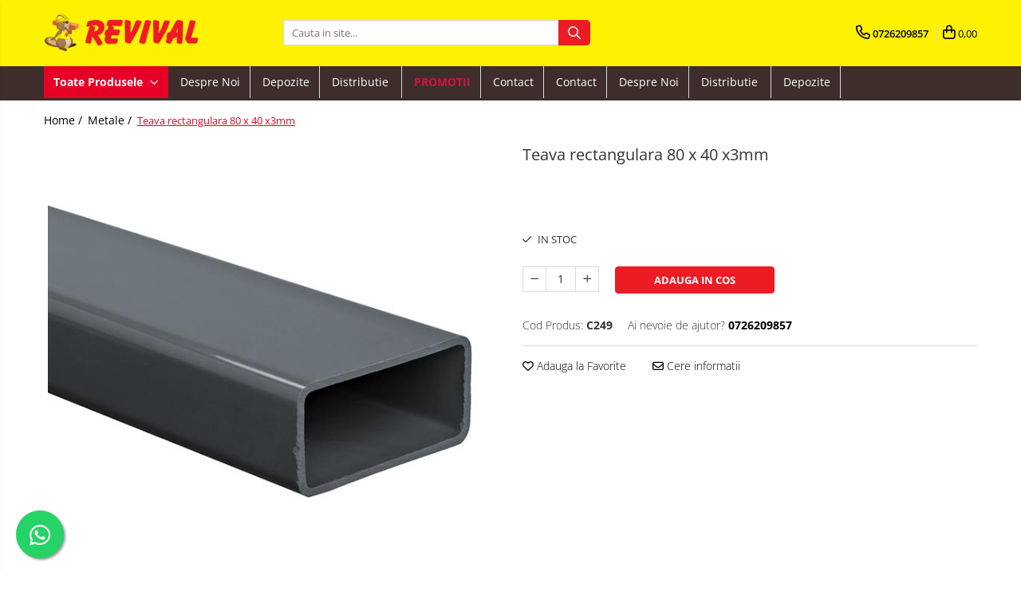

--- FILE ---
content_type: text/html; charset=UTF-8
request_url: https://www.revival.ro/metale/teava-rectangulara-80-x-40-x3mm.html
body_size: 29595
content:
<!DOCTYPE html>

<html lang="ro-ro">

	<head>
		<meta charset="UTF-8">

		<script src="https://gomagcdn.ro/themes/fashion/js/lazysizes.min.js?v=10141333-4.242" async=""></script>

		<script>
			function g_js(callbk){typeof callbk === 'function' ? window.addEventListener("DOMContentLoaded", callbk, false) : false;}
		</script>

					<link rel="icon" sizes="48x48" href="https://gomagcdn.ro/domains2/revival.ro/files/favicon/favicon5565.png">
			<link rel="apple-touch-icon" sizes="180x180" href="https://gomagcdn.ro/domains2/revival.ro/files/favicon/favicon5565.png">
		
		<style>
			/*body.loading{overflow:hidden;}
			body.loading #wrapper{opacity: 0;visibility: hidden;}
			body #wrapper{opacity: 1;visibility: visible;transition:all .1s ease-out;}*/

			.main-header .main-menu{min-height:43px;}
			.-g-hide{visibility:hidden;opacity:0;}

					</style>
		
		<link rel="preconnect" href="https://gomagcdn.ro"><link rel="dns-prefetch" href="https://fonts.googleapis.com" /><link rel="dns-prefetch" href="https://fonts.gstatic.com" /><link rel="dns-prefetch" href="https://connect.facebook.net" /><link rel="dns-prefetch" href="https://www.facebook.com" /><link rel="dns-prefetch" href="https://www.googletagmanager.com" />

					<link rel="preload" as="image" href="https://gomagcdn.ro/domains2/revival.ro/files/product/large/teava-rectangulara-80-x-40-x3mm-792676.jpg"   >
		
		<link rel="preload" href="https://gomagcdn.ro/themes/fashion/js/plugins.js?v=10141333-4.242" as="script">

		
					<link rel="preload" href="https://www.revival.ro/theme/default.js?v=41677675927" as="script">
				
		<link rel="preload" href="https://gomagcdn.ro/themes/fashion/js/dev.js?v=10141333-4.242" as="script">

		
					<link rel="stylesheet" href="https://gomagcdn.ro/themes/fashion/css/main-min.css?v=10141333-4.242-1" data-values='{"blockScripts": "1"}'>
		
					<link rel="stylesheet" href="https://www.revival.ro/theme/default.css?v=41677675927">
		
						<link rel="stylesheet" href="https://gomagcdn.ro/themes/fashion/css/dev-style.css?v=10141333-4.242-1">
		
		
		
		<link rel="alternate" hreflang="x-default" href="https://www.revival.ro/metale/teava-rectangulara-80-x-40-x3mm.html">
							
		<meta name="expires" content="never">
		<meta name="revisit-after" content="1 days">
					<meta name="author" content="Gomag">
				<title>Teava rectangulara 80 x 40 x3mm</title>


					<meta name="robots" content="index,follow" />
						
		<meta name="description" content="Teava rectangulara 80 x 40 x3mm">
		<meta class="viewport" name="viewport" content="width=device-width, initial-scale=1.0, user-scalable=no">
							<meta property="og:description" content="Teava rectangulara utilizata pentru confectii si constructii metalice, industria agricola, balustrade autostrazi, mobilier, piese de masini.    Este unul dintre cele mai versatile si utile produse din otel. Forma geometrica uniforma ii asigura o rezistenta  constanta pe toata lungimea in cadrul constructiilor unde sunt incarcari pe doua sau mai multe axe.    Lungime- 6000mm "/>
							<meta property="og:image" content="https://gomagcdn.ro/domains2/revival.ro/files/product/large/teava-rectangulara-80-x-40-x3mm-792676.jpg"/>
															<link rel="canonical" href="https://www.revival.ro/metale/teava-rectangulara-80-x-40-x3mm.html" />
			<meta property="og:url" content="https://www.revival.ro/metale/teava-rectangulara-80-x-40-x3mm.html"/>
						
		<meta name="distribution" content="Global">
		<meta name="owner" content="www.revival.ro">
		<meta name="publisher" content="www.revival.ro">
		<meta name="rating" content="General">
		<meta name="copyright" content="Copyright www.revival.ro 2026. All rights reserved">
		<link rel="search" href="https://www.revival.ro/opensearch.ro.xml" type="application/opensearchdescription+xml" title="Cautare"/>

		
							<script src="https://gomagcdn.ro/themes/fashion/js/jquery-2.1.4.min.js"></script>
			<script defer src="https://gomagcdn.ro/themes/fashion/js/jquery.autocomplete.js?v=20181023"></script>
			<script src="https://gomagcdn.ro/themes/fashion/js/gomag.config.js?v=10141333-4.242"></script>
			<script src="https://gomagcdn.ro/themes/fashion/js/gomag.js?v=10141333-4.242"></script>
		
													<script>
$.Gomag.bind('User/Data/AffiliateMarketing/HideTrafiLeak', function(event, data){

    $('.whatsappfloat').remove();
});
</script><!-- Global site tag (gtag.js) - Google Analytics -->
<script async src="https://www.googletagmanager.com/gtag/js?id=G-KZ3GWSZJ8H"></script>
	<script>
 window.dataLayer = window.dataLayer || [];
  function gtag(){dataLayer.push(arguments);}
    var cookieValue = '';
  var name = 'g_c_consent' + "=";
  var decodedCookie = decodeURIComponent(document.cookie);
  var ca = decodedCookie.split(';');
  for(var i = 0; i <ca.length; i++) {
	var c = ca[i];
	while (c.charAt(0) == ' ') {
	  c = c.substring(1);
	}
	if (c.indexOf(name) == 0) {
	  cookieValue = c.substring(name.length, c.length);
	}
  }



if(cookieValue == ''){
	gtag('consent', 'default', {
	  'ad_storage': 'granted',
	  'ad_user_data': 'granted',
	  'ad_personalization': 'granted',
	  'analytics_storage': 'granted',
	  'personalization_storage': 'granted',
	  'functionality_storage': 'granted',
	  'security_storage': 'granted'
	});
	} else if(cookieValue != '-1'){


			gtag('consent', 'default', {
			'ad_storage': 'granted',
			'ad_user_data': 'granted',
			'ad_personalization': 'granted',
			'analytics_storage': 'granted',
			'personalization_storage': 'granted',
			'functionality_storage': 'granted',
			'security_storage': 'granted'
		});
	} else {
	 gtag('consent', 'default', {
		  'ad_storage': 'denied',
		  'ad_user_data': 'denied',
		  'ad_personalization': 'denied',
		  'analytics_storage': 'denied',
			'personalization_storage': 'denied',
			'functionality_storage': 'denied',
			'security_storage': 'denied'
		});

		 }
</script>
<script>

	
  gtag('js', new Date());

 
$.Gomag.bind('Cookie/Policy/Consent/Denied', function(){
	gtag('consent', 'update', {
		  'ad_storage': 'denied',
		  'ad_user_data': 'denied',
		  'ad_personalization': 'denied',
		  'analytics_storage': 'denied',
			'personalization_storage': 'denied',
			'functionality_storage': 'denied',
			'security_storage': 'denied'
		});
		})
$.Gomag.bind('Cookie/Policy/Consent/Granted', function(){
	gtag('consent', 'update', {
		  'ad_storage': 'granted',
		  'ad_user_data': 'granted',
		  'ad_personalization': 'granted',
		  'analytics_storage': 'granted',
			'personalization_storage': 'granted',
			'functionality_storage': 'granted',
			'security_storage': 'granted'
		});
		})
  gtag('config', 'G-KZ3GWSZJ8H', {allow_enhanced_conversions: true });
</script>
<script>
	function gaBuildProductVariant(product)
	{
		let _return = '';
		if(product.version != undefined)
		{
			$.each(product.version, function(i, a){
				_return += (_return == '' ? '' : ', ')+a.value;
			})
		}
		return _return;
	}

</script>
<script>
	$.Gomag.bind('Product/Add/To/Cart/After/Listing', function gaProductAddToCartLV4(event, data) {
		if(data.product !== undefined) {
			var gaProduct = false;
			if(typeof(gaProducts) != 'undefined' && gaProducts[data.product.id] != undefined)
			{
				gaProduct = gaProducts[data.product.id];

			}

			if(gaProduct == false)
			{
				gaProduct = {};
				gaProduct.item_id = data.product.id;
				gaProduct.currency = data.product.currency ? (String(data.product.currency).toLowerCase() == 'lei' ? 'RON' : data.product.currency) : 'RON';
				gaProduct.item_name =  data.product.sku ;
				gaProduct.item_variant= gaBuildProductVariant(data.product);
				gaProduct.item_brand = data.product.brand;
				gaProduct.item_category = data.product.category;

			}

			gaProduct.price = parseFloat(data.product.price).toFixed(2);
			gaProduct.quantity = data.product.productQuantity;
			gtag("event", "add_to_cart", {
				currency: gaProduct.currency,
				value: parseFloat(gaProduct.price) * parseFloat(gaProduct.quantity),
				items: [
					gaProduct
				]
			});

		}
	})
	$.Gomag.bind('Product/Add/To/Cart/After/Details', function gaProductAddToCartDV4(event, data){

		if(data.product !== undefined){

			var gaProduct = false;
			if(
				typeof(gaProducts) != 'undefined'
				&&
				gaProducts[data.product.id] != undefined
			)
			{
				var gaProduct = gaProducts[data.product.id];
			}

			if(gaProduct == false)
			{
				gaProduct = {};
				gaProduct.item_id = data.product.id;
				gaProduct.currency = data.product.currency ? (String(data.product.currency).toLowerCase() == 'lei' ? 'RON' : data.product.currency) : 'RON';
				gaProduct.item_name =  data.product.sku ;
				gaProduct.item_variant= gaBuildProductVariant(data.product);
				gaProduct.item_brand = data.product.brand;
				gaProduct.item_category = data.product.category;

			}

			gaProduct.price = parseFloat(data.product.price).toFixed(2);
			gaProduct.quantity = data.product.productQuantity;


			gtag("event", "add_to_cart", {
			  currency: gaProduct.currency,
			  value: parseFloat(gaProduct.price) * parseFloat(gaProduct.quantity),
			  items: [
				gaProduct
			  ]
			});
        }

	})
	 $.Gomag.bind('Product/Remove/From/Cart', function gaProductRemovedFromCartV4(event, data){
		var envData = $.Gomag.getEnvData();
		var products = envData.products;

		if(data.data.product !== undefined && products[data.data.product] !== undefined){


			var dataProduct = products[data.data.product];


			gaProduct = {};
			gaProduct.item_id = dataProduct.id;

			gaProduct.item_name =   dataProduct.sku ;
			gaProduct.currency = dataProduct.currency ? (String(dataProduct.currency).toLowerCase() == 'lei' ? 'RON' : dataProduct.currency) : 'RON';
			gaProduct.item_category = dataProduct.category;
			gaProduct.item_brand = dataProduct.brand;
			gaProduct.price = parseFloat(dataProduct.price).toFixed(2);
			gaProduct.quantity = data.data.quantity;
			gaProduct.item_variant= gaBuildProductVariant(dataProduct);
			gtag("event", "remove_from_cart", {
			  currency: gaProduct.currency,
			  value: parseFloat(gaProduct.price) * parseFloat(gaProduct.quantity),
			  items: [
				gaProduct
			  ]
			});
        }

	});

	 $.Gomag.bind('Cart/Quantity/Update', function gaCartQuantityUpdateV4(event, data){
		var envData = $.Gomag.getEnvData();
		var products = envData.products;
		if(!data.data.finalQuantity || !data.data.initialQuantity)
		{
			return false;
		}
		var dataProduct = products[data.data.product];
		if(dataProduct == undefined)
		{
			return false;
		}

		gaProduct = {};
		gaProduct.item_id = dataProduct.id;
		gaProduct.currency = dataProduct.currency ? (String(dataProduct.currency).toLowerCase() == 'lei' ? 'RON' : dataProduct.currency) : 'RON';
		gaProduct.item_name =  dataProduct.sku ;

		gaProduct.item_category = dataProduct.category;
		gaProduct.item_brand = dataProduct.brand;
		gaProduct.price = parseFloat(dataProduct.price).toFixed(2);
		gaProduct.item_variant= gaBuildProductVariant(dataProduct);
		if(parseFloat(data.data.initialQuantity) < parseFloat(data.data.finalQuantity))
		{
			var quantity = parseFloat(data.data.finalQuantity) - parseFloat(data.data.initialQuantity);
			gaProduct.quantity = quantity;

			gtag("event", "add_to_cart", {
			  currency: gaProduct.currency,
			  value: parseFloat(gaProduct.price) * parseFloat(gaProduct.quantity),
			  items: [
				gaProduct
			  ]
			});
		}
		else if(parseFloat(data.data.initialQuantity) > parseFloat(data.data.finalQuantity))
		{
			var quantity = parseFloat(data.data.initialQuantity) - parseFloat(data.data.finalQuantity);
			gaProduct.quantity = quantity;
			gtag("event", "remove_from_cart", {
			  currency: gaProduct.currency,
			  value: parseFloat(gaProduct.price) * parseFloat(gaProduct.quantity),
			  items: [
				gaProduct
			  ]
			});
		}

	});

</script>
<script>
function gmsc(name, value)
{
	if(value != undefined && value)
	{
		var expires = new Date();
		expires.setTime(expires.getTime() + parseInt(3600*24*1000*90));
		document.cookie = encodeURIComponent(name) + "=" + encodeURIComponent(value) + '; expires='+ expires.toUTCString() + "; path=/";
	}
}
let gmqs = window.location.search;
let gmup = new URLSearchParams(gmqs);
gmsc('g_sc', gmup.get('shop_campaign'));
gmsc('shop_utm_campaign', gmup.get('utm_campaign'));
gmsc('shop_utm_medium', gmup.get('utm_medium'));
gmsc('shop_utm_source', gmup.get('utm_source'));
</script><!-- Facebook Pixel Code -->
				<script>
				!function(f,b,e,v,n,t,s){if(f.fbq)return;n=f.fbq=function(){n.callMethod?
				n.callMethod.apply(n,arguments):n.queue.push(arguments)};if(!f._fbq)f._fbq=n;
				n.push=n;n.loaded=!0;n.version="2.0";n.queue=[];t=b.createElement(e);t.async=!0;
				t.src=v;s=b.getElementsByTagName(e)[0];s.parentNode.insertBefore(t,s)}(window,
				document,"script","//connect.facebook.net/en_US/fbevents.js");

				fbq("init", "1894251490925487");
				fbq("track", "PageView");</script>
				<!-- End Facebook Pixel Code -->
				<script>
				$.Gomag.bind('User/Ajax/Data/Loaded', function(event, data){
					if(data != undefined && data.data != undefined)
					{
						var eventData = data.data;
						if(eventData.facebookUserData != undefined)
						{
							$('body').append(eventData.facebookUserData);
						}
					}
				})
				</script>
									
		
	</head>

	<body class="" style="">

		<script >
			function _addCss(url, attribute, value, loaded){
				var _s = document.createElement('link');
				_s.rel = 'stylesheet';
				_s.href = url;
				_s.type = 'text/css';
				if(attribute)
				{
					_s.setAttribute(attribute, value)
				}
				if(loaded){
					_s.onload = function(){
						var dom = document.getElementsByTagName('body')[0];
						//dom.classList.remove('loading');
					}
				}
				var _st = document.getElementsByTagName('link')[0];
				_st.parentNode.insertBefore(_s, _st);
			}
			//_addCss('https://fonts.googleapis.com/css2?family=Open+Sans:ital,wght@0,300;0,400;0,600;0,700;1,300;1,400&display=swap');
			_addCss('https://gomagcdn.ro/themes/_fonts/Open-Sans.css');

		</script>
		<script>
				/*setTimeout(
				  function()
				  {
				   document.getElementsByTagName('body')[0].classList.remove('loading');
				  }, 1000);*/
		</script>
							
		
		<div id="wrapper">
			<!-- BLOCK:aa1e594ae0d8b034fb8edfc3e370ede4 start -->
<div id="_cartSummary" class="hide"></div>

<script >
	$(document).ready(function() {

		$(document).on('keypress', '.-g-input-loader', function(){
			$(this).addClass('-g-input-loading');
		})

		$.Gomag.bind('Product/Add/To/Cart/After', function(eventResponse, properties)
		{
									var data = JSON.parse(properties.data);
			$('.q-cart').html(data.quantity);
			if(parseFloat(data.quantity) > 0)
			{
				$('.q-cart').removeClass('hide');
			}
			else
			{
				$('.q-cart').addClass('hide');
			}
			$('.cartPrice').html(data.subtotal + ' ' + data.currency);
			$('.cartProductCount').html(data.quantity);


		})
		$('#_cartSummary').on('updateCart', function(event, cart) {
			var t = $(this);

			$.get('https://www.revival.ro/cart-update', {
				cart: cart
			}, function(data) {

				$('.q-cart').html(data.quantity);
				if(parseFloat(data.quantity) > 0)
				{
					$('.q-cart').removeClass('hide');
				}
				else
				{
					$('.q-cart').addClass('hide');
				}
				$('.cartPrice').html(data.subtotal + ' ' + data.currency);
				$('.cartProductCount').html(data.quantity);
			}, 'json');
			window.ga = window.ga || function() {
				(ga.q = ga.q || []).push(arguments)
			};
			ga('send', 'event', 'Buton', 'Click', 'Adauga_Cos');
		});

		if(window.gtag_report_conversion) {
			$(document).on("click", 'li.phone-m', function() {
				var phoneNo = $('li.phone-m').children( "a").attr('href');
				gtag_report_conversion(phoneNo);
			});

		}

	});
</script>



<header class="main-header container-bg clearfix" data-block="headerBlock">
	<div class="discount-tape container-h full -g-hide" id="_gomagHellobar"></div>

		
	<div class="top-head-bg container-h full">

		<div class="top-head container-h">
			<div class="row">
				<div class="col-md-3 col-sm-3 col-xs-5 logo-h">
					
	<a href="https://www.revival.ro" id="logo" data-pageId="2">
		<img src="https://gomagcdn.ro/domains2/revival.ro/files/company/logo1398.png" fetchpriority="high" class="img-responsive" alt="Revival - magazin online de materiale de constructii" title="Revival - magazin online de materiale de constructii" width="200" height="50" style="width:auto;">
	</a>
				</div>
				<div class="col-md-4 col-sm-4 col-xs-7 main search-form-box">
					
<form name="search-form" class="search-form" action="https://www.revival.ro/produse" id="_searchFormMainHeader">

	<input id="_autocompleteSearchMainHeader" name="c" class="input-placeholder -g-input-loader" type="text" placeholder="Cauta in site..." aria-label="Search"  value="">
	<button id="_doSearch" class="search-button" aria-hidden="true">
		<i class="fa fa-search" aria-hidden="true"></i>
	</button>

				<script >
			$(document).ready(function() {

				$('#_autocompleteSearchMainHeader').autocomplete({
					serviceUrl: 'https://www.revival.ro/autocomplete',
					minChars: 2,
					deferRequestBy: 700,
					appendTo: '#_searchFormMainHeader',
					width: parseInt($('#_doSearch').offset().left) - parseInt($('#_autocompleteSearchMainHeader').offset().left),
					formatResult: function(suggestion, currentValue) {
						return suggestion.value;
					},
					onSelect: function(suggestion) {
						$(this).val(suggestion.data);
					},
					onSearchComplete: function(suggestion) {
						$(this).removeClass('-g-input-loading');
					}
				});
				$(document).on('click', '#_doSearch', function(e){
					e.preventDefault();
					if($('#_autocompleteSearchMainHeader').val() != '')
					{
						$('#_searchFormMainHeader').submit();
					}
				})
			});
		</script>
	

</form>
				</div>
				<div class="col-md-5 col-sm-5 acount-section">
					
<ul>
	<li class="search-m hide">
		<a href="#" class="-g-no-url" aria-label="Cauta in site..." data-pageId="">
			<i class="fa fa-search search-open" aria-hidden="true"></i>
			<i style="display:none" class="fa fa-times search-close" aria-hidden="true"></i>
		</a>
	</li>
	<li class="-g-user-icon -g-user-icon-empty">
			
	</li>
	
				<li class="contact-header">
			<a href="tel:0726209857" aria-label="Contacteaza-ne" data-pageId="3">
				<i class="fa fa-phone" aria-hidden="true"></i>
								<span>0726209857</span>
			</a>
		</li>
			<li class="wishlist-header hide">
		<a href="https://www.revival.ro/wishlist" aria-label="Wishlist" data-pageId="28">
			<span class="-g-wishlist-product-count -g-hide"></span>
			<i class="fa fa-heart-o" aria-hidden="true"></i>
			<span class="">Favorite</span>
		</a>
	</li>
	<li class="cart-header-btn cart">
		<a class="cart-drop _showCartHeader" href="https://www.revival.ro/cos-de-cumparaturi" aria-label="Cos de cumparaturi">
			<span class="q-cart hide">0</span>
			<i class="fa fa-shopping-bag" aria-hidden="true"></i>
			<span class="count cartPrice">0,00
				
			</span>
		</a>
					<div class="cart-dd  _cartShow cart-closed"></div>
			</li>

	</ul>

	<script>
		$(document).ready(function() {
			//Cart
							$('.cart').mouseenter(function() {
					$.Gomag.showCartSummary('div._cartShow');
				}).mouseleave(function() {
					$.Gomag.hideCartSummary('div._cartShow');
					$('div._cartShow').removeClass('cart-open');
				});
						$(document).on('click', '.dropdown-toggle', function() {
				window.location = $(this).attr('href');
			})
		})
	</script>

				</div>
			</div>
		</div>
	</div>


<div id="navigation">
	<nav id="main-menu" class="main-menu container-h full clearfix">
		<a href="#" class="menu-trg -g-no-url" title="Produse">
			<span>&nbsp;</span>
		</a>
		
<div class="container-h nav-menu-hh clearfix">

	<!-- BASE MENU -->
	<ul class="
			nav-menu base-menu
			
			
		">

		<li class="all-product-button menu-drop">
			<a class="" href="#mm-2">Toate Produsele <i class="fa fa-angle-down"></i></a>
			<div class="menu-dd">
				

	<ul class="FH">
			
		<li class="ifDrop __GomagMM ">
							<a
					href="https://www.revival.ro/produse-1"
					class="  "
					rel="  "
					
					title="Zidarie"
					data-Gomag=''
					data-block-name="mainMenuD0"
					data-pageId= "80"
					data-block="mainMenuD">
											<span class="list">Zidarie</span>
						<i class="fa fa-angle-right"></i>
				</a>

										<ul class="drop-list clearfix w100">
															<li class="image">
																	</li>
																																						<li class="fl">
										<div class="col">
											<p class="title">
												<a
												href="https://www.revival.ro/adezivi-pentru-bca-si-caramida"
												class="title    "
												rel="  "
												
												title="Adezivi pentru BCA si Caramida"
												data-Gomag=''
												data-block-name="mainMenuD1"
												data-block="mainMenuD"
												data-pageId= "80"
												>
																										Adezivi pentru BCA si Caramida
												</a>
											</p>
																						
										</div>
									</li>
																																<li class="fl">
										<div class="col">
											<p class="title">
												<a
												href="https://www.revival.ro/bca"
												class="title    "
												rel="  "
												
												title="BCA"
												data-Gomag=''
												data-block-name="mainMenuD1"
												data-block="mainMenuD"
												data-pageId= "80"
												>
																										BCA
												</a>
											</p>
																						
										</div>
									</li>
																																<li class="fl">
										<div class="col">
											<p class="title">
												<a
												href="https://www.revival.ro/buiandrugi"
												class="title    "
												rel="  "
												
												title="Buiandrugi"
												data-Gomag=''
												data-block-name="mainMenuD1"
												data-block="mainMenuD"
												data-pageId= "80"
												>
																										Buiandrugi
												</a>
											</p>
																						
										</div>
									</li>
																																<li class="fl">
										<div class="col">
											<p class="title">
												<a
												href="https://www.revival.ro/caramida"
												class="title    "
												rel="  "
												
												title="Caramida"
												data-Gomag=''
												data-block-name="mainMenuD1"
												data-block="mainMenuD"
												data-pageId= "80"
												>
																										Caramida
												</a>
											</p>
																						
										</div>
									</li>
																																<li class="fl">
										<div class="col">
											<p class="title">
												<a
												href="https://www.revival.ro/ciment-lianti-var"
												class="title    "
												rel="  "
												
												title="Ciment, Lianti, Var"
												data-Gomag=''
												data-block-name="mainMenuD1"
												data-block="mainMenuD"
												data-pageId= "80"
												>
																										Ciment, Lianti, Var
												</a>
											</p>
																						
										</div>
									</li>
																													</ul>
									
		</li>
		
		<li class="ifDrop __GomagMM ">
							<a
					href="https://www.revival.ro/metale"
					class="  "
					rel="  "
					
					title="Metale"
					data-Gomag=''
					data-block-name="mainMenuD0"
					data-pageId= "80"
					data-block="mainMenuD">
											<span class="list">Metale</span>
						<i class="fa fa-angle-right"></i>
				</a>

										<ul class="drop-list clearfix w100">
															<li class="image">
																	</li>
																																						<li class="fl">
										<div class="col">
											<p class="title">
												<a
												href="https://www.revival.ro/otel-beton"
												class="title    "
												rel="  "
												
												title="Otel beton"
												data-Gomag=''
												data-block-name="mainMenuD1"
												data-block="mainMenuD"
												data-pageId= "80"
												>
																										Otel beton
												</a>
											</p>
																						
										</div>
									</li>
																																<li class="fl">
										<div class="col">
											<p class="title">
												<a
												href="https://www.revival.ro/plase-sudate"
												class="title    "
												rel="  "
												
												title="Plase sudate"
												data-Gomag=''
												data-block-name="mainMenuD1"
												data-block="mainMenuD"
												data-pageId= "80"
												>
																										Plase sudate
												</a>
											</p>
																						
										</div>
									</li>
																																<li class="fl">
										<div class="col">
											<p class="title">
												<a
												href="https://www.revival.ro/teava-pentru-constructii"
												class="title    "
												rel="  "
												
												title="Teava pentru constructii"
												data-Gomag=''
												data-block-name="mainMenuD1"
												data-block="mainMenuD"
												data-pageId= "80"
												>
																										Teava pentru constructii
												</a>
											</p>
																																															<a
														href="https://www.revival.ro/teava-patrata"
														rel="  "
														
														title="Teava patrata"
														class="    "
														data-Gomag=''
														data-block-name="mainMenuD2"
														data-block="mainMenuD"
														data-pageId=""
													>
																												<i class="fa fa-angle-right"></i>
														<span>Teava patrata</span>
													</a>
																									<a
														href="https://www.revival.ro/teava-rectangulara"
														rel="  "
														
														title="Teava rectangulara"
														class="    "
														data-Gomag=''
														data-block-name="mainMenuD2"
														data-block="mainMenuD"
														data-pageId=""
													>
																												<i class="fa fa-angle-right"></i>
														<span>Teava rectangulara</span>
													</a>
																									<a
														href="https://www.revival.ro/teava-rotunda"
														rel="  "
														
														title="Teava rotunda"
														class="    "
														data-Gomag=''
														data-block-name="mainMenuD2"
														data-block="mainMenuD"
														data-pageId=""
													>
																												<i class="fa fa-angle-right"></i>
														<span>Teava rotunda</span>
													</a>
																							
										</div>
									</li>
																																<li class="fl">
										<div class="col">
											<p class="title">
												<a
												href="https://www.revival.ro/profile-laminate"
												class="title    "
												rel="  "
												
												title="Profile laminate"
												data-Gomag=''
												data-block-name="mainMenuD1"
												data-block="mainMenuD"
												data-pageId= "80"
												>
																										Profile laminate
												</a>
											</p>
																																															<a
														href="https://www.revival.ro/cornier-laminat"
														rel="  "
														
														title="Cornier laminat"
														class="    "
														data-Gomag=''
														data-block-name="mainMenuD2"
														data-block="mainMenuD"
														data-pageId=""
													>
																												<i class="fa fa-angle-right"></i>
														<span>Cornier laminat</span>
													</a>
																									<a
														href="https://www.revival.ro/europrofile-ipe"
														rel="  "
														
														title="Europrofile IPE"
														class="    "
														data-Gomag=''
														data-block-name="mainMenuD2"
														data-block="mainMenuD"
														data-pageId=""
													>
																												<i class="fa fa-angle-right"></i>
														<span>Europrofile IPE</span>
													</a>
																									<a
														href="https://www.revival.ro/otel-lat"
														rel="  "
														
														title="Otel lat"
														class="    "
														data-Gomag=''
														data-block-name="mainMenuD2"
														data-block="mainMenuD"
														data-pageId=""
													>
																												<i class="fa fa-angle-right"></i>
														<span>Otel lat</span>
													</a>
																							
										</div>
									</li>
																																<li class="fl">
										<div class="col">
											<p class="title">
												<a
												href="https://www.revival.ro/plasa-de-gard"
												class="title    "
												rel="  "
												
												title="Plasa de gard"
												data-Gomag=''
												data-block-name="mainMenuD1"
												data-block="mainMenuD"
												data-pageId= "80"
												>
																										Plasa de gard
												</a>
											</p>
																																															<a
														href="https://www.revival.ro/panou-bordurat"
														rel="  "
														
														title="Panou bordurat"
														class="    "
														data-Gomag=''
														data-block-name="mainMenuD2"
														data-block="mainMenuD"
														data-pageId=""
													>
																												<i class="fa fa-angle-right"></i>
														<span>Panou bordurat</span>
													</a>
																									<a
														href="https://www.revival.ro/plasa-impletita"
														rel="  "
														
														title="Plasa impletita"
														class="    "
														data-Gomag=''
														data-block-name="mainMenuD2"
														data-block="mainMenuD"
														data-pageId=""
													>
																												<i class="fa fa-angle-right"></i>
														<span>Plasa impletita</span>
													</a>
																									<a
														href="https://www.revival.ro/plasa-rabitz"
														rel="  "
														
														title="Plasa rabitz"
														class="    "
														data-Gomag=''
														data-block-name="mainMenuD2"
														data-block="mainMenuD"
														data-pageId=""
													>
																												<i class="fa fa-angle-right"></i>
														<span>Plasa rabitz</span>
													</a>
																									<a
														href="https://www.revival.ro/plasa-sudata"
														rel="  "
														
														title="Plasa sudata"
														class="    "
														data-Gomag=''
														data-block-name="mainMenuD2"
														data-block="mainMenuD"
														data-pageId=""
													>
																												<i class="fa fa-angle-right"></i>
														<span>Plasa sudata</span>
													</a>
																							
										</div>
									</li>
																																<li class="fl">
										<div class="col">
											<p class="title">
												<a
												href="https://www.revival.ro/tabla"
												class="title    "
												rel="  "
												
												title="Tabla"
												data-Gomag=''
												data-block-name="mainMenuD1"
												data-block="mainMenuD"
												data-pageId= "80"
												>
																										Tabla
												</a>
											</p>
																																															<a
														href="https://www.revival.ro/sipca-metalica"
														rel="  "
														
														title="Sipca metalica"
														class="    "
														data-Gomag=''
														data-block-name="mainMenuD2"
														data-block="mainMenuD"
														data-pageId=""
													>
																												<i class="fa fa-angle-right"></i>
														<span>Sipca metalica</span>
													</a>
																									<a
														href="https://www.revival.ro/tabla-aluminiu"
														rel="  "
														
														title="Tabla aluminiu"
														class="    "
														data-Gomag=''
														data-block-name="mainMenuD2"
														data-block="mainMenuD"
														data-pageId=""
													>
																												<i class="fa fa-angle-right"></i>
														<span>Tabla aluminiu</span>
													</a>
																									<a
														href="https://www.revival.ro/tabla-cutata"
														rel="  "
														
														title="Tabla cutata"
														class="    "
														data-Gomag=''
														data-block-name="mainMenuD2"
														data-block="mainMenuD"
														data-pageId=""
													>
																												<i class="fa fa-angle-right"></i>
														<span>Tabla cutata</span>
													</a>
																									<a
														href="https://www.revival.ro/tabla-lisa"
														rel="  "
														
														title="Tabla lisa"
														class="    "
														data-Gomag=''
														data-block-name="mainMenuD2"
														data-block="mainMenuD"
														data-pageId=""
													>
																												<i class="fa fa-angle-right"></i>
														<span>Tabla lisa</span>
													</a>
																									<a
														href="https://www.revival.ro/tabla-neagra"
														rel="  "
														
														title="Tabla neagra"
														class="    "
														data-Gomag=''
														data-block-name="mainMenuD2"
														data-block="mainMenuD"
														data-pageId=""
													>
																												<i class="fa fa-angle-right"></i>
														<span>Tabla neagra</span>
													</a>
																							
										</div>
									</li>
																																<li class="fl">
										<div class="col">
											<p class="title">
												<a
												href="https://www.revival.ro/accesorii"
												class="title    "
												rel="  "
												
												title="Cuie, Sarma, Distantieri"
												data-Gomag=''
												data-block-name="mainMenuD1"
												data-block="mainMenuD"
												data-pageId= "80"
												>
																										Cuie, Sarma, Distantieri
												</a>
											</p>
																																															<a
														href="https://www.revival.ro/cuie-beton"
														rel="  "
														
														title="Cuie beton"
														class="    "
														data-Gomag=''
														data-block-name="mainMenuD2"
														data-block="mainMenuD"
														data-pageId=""
													>
																												<i class="fa fa-angle-right"></i>
														<span>Cuie beton</span>
													</a>
																									<a
														href="https://www.revival.ro/cuie-constructii"
														rel="  "
														
														title="Cuie constructii"
														class="    "
														data-Gomag=''
														data-block-name="mainMenuD2"
														data-block="mainMenuD"
														data-pageId=""
													>
																												<i class="fa fa-angle-right"></i>
														<span>Cuie constructii</span>
													</a>
																									<a
														href="https://www.revival.ro/distantiere-cofraje"
														rel="  "
														
														title="Distantiere cofraje"
														class="    "
														data-Gomag=''
														data-block-name="mainMenuD2"
														data-block="mainMenuD"
														data-pageId=""
													>
																												<i class="fa fa-angle-right"></i>
														<span>Distantiere cofraje</span>
													</a>
																									<a
														href="https://www.revival.ro/electrozi-sudura"
														rel="  "
														
														title="Electrozi sudura"
														class="    "
														data-Gomag=''
														data-block-name="mainMenuD2"
														data-block="mainMenuD"
														data-pageId=""
													>
																												<i class="fa fa-angle-right"></i>
														<span>Electrozi sudura</span>
													</a>
																									<a
														href="https://www.revival.ro/sarma-neagra"
														rel="  "
														
														title="Sarma neagra"
														class="    "
														data-Gomag=''
														data-block-name="mainMenuD2"
														data-block="mainMenuD"
														data-pageId=""
													>
																												<i class="fa fa-angle-right"></i>
														<span>Sarma neagra</span>
													</a>
																									<a
														href="https://www.revival.ro/sarma-zincata"
														rel="  "
														
														title="Sarma zincata"
														class="    "
														data-Gomag=''
														data-block-name="mainMenuD2"
														data-block="mainMenuD"
														data-pageId=""
													>
																												<i class="fa fa-angle-right"></i>
														<span>Sarma zincata</span>
													</a>
																							
										</div>
									</li>
																													</ul>
									
		</li>
		
		<li class="ifDrop __GomagMM ">
							<a
					href="https://www.revival.ro/lemn"
					class="  "
					rel="  "
					
					title="Lemn"
					data-Gomag=''
					data-block-name="mainMenuD0"
					data-pageId= "80"
					data-block="mainMenuD">
											<span class="list">Lemn</span>
						<i class="fa fa-angle-right"></i>
				</a>

										<ul class="drop-list clearfix w100">
															<li class="image">
																	</li>
																																						<li class="fl">
										<div class="col">
											<p class="title">
												<a
												href="https://www.revival.ro/cherestea"
												class="title    "
												rel="  "
												
												title="Cherestea"
												data-Gomag=''
												data-block-name="mainMenuD1"
												data-block="mainMenuD"
												data-pageId= "80"
												>
																										Cherestea
												</a>
											</p>
																						
										</div>
									</li>
																																<li class="fl">
										<div class="col">
											<p class="title">
												<a
												href="https://www.revival.ro/lambriu-lemn"
												class="title    "
												rel="  "
												
												title="Lambriu lemn"
												data-Gomag=''
												data-block-name="mainMenuD1"
												data-block="mainMenuD"
												data-pageId= "80"
												>
																										Lambriu lemn
												</a>
											</p>
																						
										</div>
									</li>
																																<li class="fl">
										<div class="col">
											<p class="title">
												<a
												href="https://www.revival.ro/osb"
												class="title    "
												rel="  "
												
												title="OSB"
												data-Gomag=''
												data-block-name="mainMenuD1"
												data-block="mainMenuD"
												data-pageId= "80"
												>
																										OSB
												</a>
											</p>
																						
										</div>
									</li>
																																<li class="fl">
										<div class="col">
											<p class="title">
												<a
												href="https://www.revival.ro/peleti-brichete-carbune"
												class="title    "
												rel="  "
												
												title="Peleti, Brichete, Carbune"
												data-Gomag=''
												data-block-name="mainMenuD1"
												data-block="mainMenuD"
												data-pageId= "80"
												>
																										Peleti, Brichete, Carbune
												</a>
											</p>
																						
										</div>
									</li>
																													</ul>
									
		</li>
		
		<li class="ifDrop __GomagMM ">
							<a
					href="https://www.revival.ro/adezivi-gleturi-si-tencuieli"
					class="  "
					rel="  "
					
					title="Adezivi"
					data-Gomag=''
					data-block-name="mainMenuD0"
					data-pageId= "80"
					data-block="mainMenuD">
											<span class="list">Adezivi</span>
						<i class="fa fa-angle-right"></i>
				</a>

										<ul class="drop-list clearfix w100">
															<li class="image">
																	</li>
																																						<li class="fl">
										<div class="col">
											<p class="title">
												<a
												href="https://www.revival.ro/adezivi-pentru-gips-carton"
												class="title    "
												rel="  "
												
												title="Adezivi pentru gips-carton"
												data-Gomag=''
												data-block-name="mainMenuD1"
												data-block="mainMenuD"
												data-pageId= "80"
												>
																										Adezivi pentru gips-carton
												</a>
											</p>
																						
										</div>
									</li>
																																<li class="fl">
										<div class="col">
											<p class="title">
												<a
												href="https://www.revival.ro/adezivi-pentru-termosistem"
												class="title    "
												rel="  "
												
												title="Adezivi pentru termosistem"
												data-Gomag=''
												data-block-name="mainMenuD1"
												data-block="mainMenuD"
												data-pageId= "80"
												>
																										Adezivi pentru termosistem
												</a>
											</p>
																						
										</div>
									</li>
																																<li class="fl">
										<div class="col">
											<p class="title">
												<a
												href="https://www.revival.ro/adezivi-placi-ceramice"
												class="title    "
												rel="  "
												
												title="Adezivi placi ceramice"
												data-Gomag=''
												data-block-name="mainMenuD1"
												data-block="mainMenuD"
												data-pageId= "80"
												>
																										Adezivi placi ceramice
												</a>
											</p>
																						
										</div>
									</li>
																																<li class="fl">
										<div class="col">
											<p class="title">
												<a
												href="https://www.revival.ro/chit-rosturi-gips-carton"
												class="title    "
												rel="  "
												
												title="Chit rosturi gips-carton"
												data-Gomag=''
												data-block-name="mainMenuD1"
												data-block="mainMenuD"
												data-pageId= "80"
												>
																										Chit rosturi gips-carton
												</a>
											</p>
																						
										</div>
									</li>
																																<li class="fl">
										<div class="col">
											<p class="title">
												<a
												href="https://www.revival.ro/gleturi"
												class="title    "
												rel="  "
												
												title="Glet"
												data-Gomag=''
												data-block-name="mainMenuD1"
												data-block="mainMenuD"
												data-pageId= "80"
												>
																										Glet
												</a>
											</p>
																						
										</div>
									</li>
																																<li class="fl">
										<div class="col">
											<p class="title">
												<a
												href="https://www.revival.ro/ipsos"
												class="title    "
												rel="  "
												
												title="Ipsos"
												data-Gomag=''
												data-block-name="mainMenuD1"
												data-block="mainMenuD"
												data-pageId= "80"
												>
																										Ipsos
												</a>
											</p>
																						
										</div>
									</li>
																																<li class="fl">
										<div class="col">
											<p class="title">
												<a
												href="https://www.revival.ro/sape"
												class="title    "
												rel="  "
												
												title="Sape"
												data-Gomag=''
												data-block-name="mainMenuD1"
												data-block="mainMenuD"
												data-pageId= "80"
												>
																										Sape
												</a>
											</p>
																						
										</div>
									</li>
																																<li class="fl">
										<div class="col">
											<p class="title">
												<a
												href="https://www.revival.ro/tencuieli"
												class="title    "
												rel="  "
												
												title="Tencuieli"
												data-Gomag=''
												data-block-name="mainMenuD1"
												data-block="mainMenuD"
												data-pageId= "80"
												>
																										Tencuieli
												</a>
											</p>
																						
										</div>
									</li>
																													</ul>
									
		</li>
		
		<li class="ifDrop __GomagMM ">
							<a
					href="https://www.revival.ro/gips-carton"
					class="  "
					rel="  "
					
					title="Gips carton"
					data-Gomag=''
					data-block-name="mainMenuD0"
					data-pageId= "80"
					data-block="mainMenuD">
											<span class="list">Gips carton</span>
						<i class="fa fa-angle-right"></i>
				</a>

										<ul class="drop-list clearfix w100">
															<li class="image">
																	</li>
																																						<li class="fl">
										<div class="col">
											<p class="title">
												<a
												href="https://www.revival.ro/placi-gips-carton"
												class="title    "
												rel="  "
												
												title="Placi gips carton"
												data-Gomag=''
												data-block-name="mainMenuD1"
												data-block="mainMenuD"
												data-pageId= "80"
												>
																										Placi gips carton
												</a>
											</p>
																						
										</div>
									</li>
																																<li class="fl">
										<div class="col">
											<p class="title">
												<a
												href="https://www.revival.ro/profile-gips-carton"
												class="title    "
												rel="  "
												
												title="Profile gips carton"
												data-Gomag=''
												data-block-name="mainMenuD1"
												data-block="mainMenuD"
												data-pageId= "80"
												>
																										Profile gips carton
												</a>
											</p>
																						
										</div>
									</li>
																																<li class="fl">
										<div class="col">
											<p class="title">
												<a
												href="https://www.revival.ro/accesorii-gips-carton"
												class="title    "
												rel="  "
												
												title="Accesorii gips carton"
												data-Gomag=''
												data-block-name="mainMenuD1"
												data-block="mainMenuD"
												data-pageId= "80"
												>
																										Accesorii gips carton
												</a>
											</p>
																						
										</div>
									</li>
																													</ul>
									
		</li>
		
		<li class="ifDrop __GomagMM ">
							<a
					href="https://www.revival.ro/termoizolatii"
					class="  "
					rel="  "
					
					title="Termoizolatii"
					data-Gomag=''
					data-block-name="mainMenuD0"
					data-pageId= "80"
					data-block="mainMenuD">
											<span class="list">Termoizolatii</span>
						<i class="fa fa-angle-right"></i>
				</a>

										<ul class="drop-list clearfix w100">
															<li class="image">
																	</li>
																																						<li class="fl">
										<div class="col">
											<p class="title">
												<a
												href="https://www.revival.ro/polistiren"
												class="title    "
												rel="  "
												
												title="Polistiren"
												data-Gomag=''
												data-block-name="mainMenuD1"
												data-block="mainMenuD"
												data-pageId= "80"
												>
																										Polistiren
												</a>
											</p>
																																															<a
														href="https://www.revival.ro/polistiren-expandat"
														rel="  "
														
														title="Polistiren expandat"
														class="    "
														data-Gomag=''
														data-block-name="mainMenuD2"
														data-block="mainMenuD"
														data-pageId=""
													>
																												<i class="fa fa-angle-right"></i>
														<span>Polistiren expandat</span>
													</a>
																									<a
														href="https://www.revival.ro/polistiren-extrudat"
														rel="  "
														
														title="Polistiren extrudat"
														class="    "
														data-Gomag=''
														data-block-name="mainMenuD2"
														data-block="mainMenuD"
														data-pageId=""
													>
																												<i class="fa fa-angle-right"></i>
														<span>Polistiren extrudat</span>
													</a>
																							
										</div>
									</li>
																																<li class="fl">
										<div class="col">
											<p class="title">
												<a
												href="https://www.revival.ro/vata-minerala"
												class="title    "
												rel="  "
												
												title="Vata minerala"
												data-Gomag=''
												data-block-name="mainMenuD1"
												data-block="mainMenuD"
												data-pageId= "80"
												>
																										Vata minerala
												</a>
											</p>
																																															<a
														href="https://www.revival.ro/vata-bazaltica-de-fatada"
														rel="  "
														
														title="Vata bazaltica de fatada"
														class="    "
														data-Gomag=''
														data-block-name="mainMenuD2"
														data-block="mainMenuD"
														data-pageId=""
													>
																												<i class="fa fa-angle-right"></i>
														<span>Vata bazaltica de fatada</span>
													</a>
																									<a
														href="https://www.revival.ro/vata-minerala-bazaltica"
														rel="  "
														
														title="Vata minerala bazaltica"
														class="    "
														data-Gomag=''
														data-block-name="mainMenuD2"
														data-block="mainMenuD"
														data-pageId=""
													>
																												<i class="fa fa-angle-right"></i>
														<span>Vata minerala bazaltica</span>
													</a>
																									<a
														href="https://www.revival.ro/vata-minerala-de-sticla"
														rel="  "
														
														title="Vata minerala de sticla"
														class="    "
														data-Gomag=''
														data-block-name="mainMenuD2"
														data-block="mainMenuD"
														data-pageId=""
													>
																												<i class="fa fa-angle-right"></i>
														<span>Vata minerala de sticla</span>
													</a>
																							
										</div>
									</li>
																																<li class="fl">
										<div class="col">
											<p class="title">
												<a
												href="https://www.revival.ro/accesorii-termosistem"
												class="title    "
												rel="  "
												
												title="Accesorii termosistem"
												data-Gomag=''
												data-block-name="mainMenuD1"
												data-block="mainMenuD"
												data-pageId= "80"
												>
																										Accesorii termosistem
												</a>
											</p>
																																															<a
														href="https://www.revival.ro/coltare-si-profile-pvc"
														rel="  "
														
														title="Coltare si profile PVC"
														class="    "
														data-Gomag=''
														data-block-name="mainMenuD2"
														data-block="mainMenuD"
														data-pageId=""
													>
																												<i class="fa fa-angle-right"></i>
														<span>Coltare si profile PVC</span>
													</a>
																									<a
														href="https://www.revival.ro/dibluri-termosistem"
														rel="  "
														
														title="Dibluri termosistem"
														class="    "
														data-Gomag=''
														data-block-name="mainMenuD2"
														data-block="mainMenuD"
														data-pageId=""
													>
																												<i class="fa fa-angle-right"></i>
														<span>Dibluri termosistem</span>
													</a>
																									<a
														href="https://www.revival.ro/folii"
														rel="  "
														
														title="Folii"
														class="    "
														data-Gomag=''
														data-block-name="mainMenuD2"
														data-block="mainMenuD"
														data-pageId=""
													>
																												<i class="fa fa-angle-right"></i>
														<span>Folii</span>
													</a>
																									<a
														href="https://www.revival.ro/plasa-fibra"
														rel="  "
														
														title="Plasa fibra"
														class="    "
														data-Gomag=''
														data-block-name="mainMenuD2"
														data-block="mainMenuD"
														data-pageId=""
													>
																												<i class="fa fa-angle-right"></i>
														<span>Plasa fibra</span>
													</a>
																							
										</div>
									</li>
																													</ul>
									
		</li>
		
		<li class="ifDrop __GomagMM ">
							<a
					href="https://www.revival.ro/hidroizolatii"
					class="  "
					rel="  "
					
					title="Hidroizolatii"
					data-Gomag=''
					data-block-name="mainMenuD0"
					data-pageId= "80"
					data-block="mainMenuD">
											<span class="list">Hidroizolatii</span>
						<i class="fa fa-angle-right"></i>
				</a>

										<ul class="drop-list clearfix w100">
															<li class="image">
																	</li>
																																						<li class="fl">
										<div class="col">
											<p class="title">
												<a
												href="https://www.revival.ro/hidroizolatii-bai"
												class="title    "
												rel="  "
												
												title="Hidroizolatii bai"
												data-Gomag=''
												data-block-name="mainMenuD1"
												data-block="mainMenuD"
												data-pageId= "80"
												>
																										Hidroizolatii bai
												</a>
											</p>
																						
										</div>
									</li>
																																<li class="fl">
										<div class="col">
											<p class="title">
												<a
												href="https://www.revival.ro/hidroizolatii-fundatie"
												class="title    "
												rel="  "
												
												title="Hidroizolatii fundatie"
												data-Gomag=''
												data-block-name="mainMenuD1"
												data-block="mainMenuD"
												data-pageId= "80"
												>
																										Hidroizolatii fundatie
												</a>
											</p>
																						
										</div>
									</li>
																																<li class="fl">
										<div class="col">
											<p class="title">
												<a
												href="https://www.revival.ro/membrane-bituminoase"
												class="title    "
												rel="  "
												
												title="Membrane"
												data-Gomag=''
												data-block-name="mainMenuD1"
												data-block="mainMenuD"
												data-pageId= "80"
												>
																										Membrane
												</a>
											</p>
																						
										</div>
									</li>
																													</ul>
									
		</li>
		
		<li class="ifDrop __GomagMM ">
							<a
					href="https://www.revival.ro/curte-si-gradina"
					class="  "
					rel="  "
					
					title="Curte si gradina"
					data-Gomag=''
					data-block-name="mainMenuD0"
					data-pageId= "80"
					data-block="mainMenuD">
											<span class="list">Curte si gradina</span>
						<i class="fa fa-angle-right"></i>
				</a>

										<ul class="drop-list clearfix w100">
															<li class="image">
																	</li>
																																						<li class="fl">
										<div class="col">
											<p class="title">
												<a
												href="https://www.revival.ro/pavaj"
												class="title    "
												rel="  "
												
												title="Pavaj"
												data-Gomag=''
												data-block-name="mainMenuD1"
												data-block="mainMenuD"
												data-pageId= "80"
												>
																										Pavaj
												</a>
											</p>
																						
										</div>
									</li>
																																<li class="fl">
										<div class="col">
											<p class="title">
												<a
												href="https://www.revival.ro/borduri"
												class="title    "
												rel="  "
												
												title="Borduri"
												data-Gomag=''
												data-block-name="mainMenuD1"
												data-block="mainMenuD"
												data-pageId= "80"
												>
																										Borduri
												</a>
											</p>
																						
										</div>
									</li>
																																<li class="fl">
										<div class="col">
											<p class="title">
												<a
												href="https://www.revival.ro/piatra-decorativa"
												class="title    "
												rel="  "
												
												title="Piatra decorativa"
												data-Gomag=''
												data-block-name="mainMenuD1"
												data-block="mainMenuD"
												data-pageId= "80"
												>
																										Piatra decorativa
												</a>
											</p>
																						
										</div>
									</li>
																																<li class="fl">
										<div class="col">
											<p class="title">
												<a
												href="https://www.revival.ro/policarbonat"
												class="title    "
												rel="  "
												
												title="Policarbonat"
												data-Gomag=''
												data-block-name="mainMenuD1"
												data-block="mainMenuD"
												data-pageId= "80"
												>
																										Policarbonat
												</a>
											</p>
																						
										</div>
									</li>
																													</ul>
									
		</li>
		
		<li class="ifDrop __GomagMM ">
							<a
					href="https://www.revival.ro/amenajari-interioare"
					class="  "
					rel="  "
					
					title="Amenajari interioare"
					data-Gomag=''
					data-block-name="mainMenuD0"
					data-pageId= "80"
					data-block="mainMenuD">
											<span class="list">Amenajari interioare</span>
						<i class="fa fa-angle-right"></i>
				</a>

										<ul class="drop-list clearfix w100">
															<li class="image">
																	</li>
																																						<li class="fl">
										<div class="col">
											<p class="title">
												<a
												href="https://www.revival.ro/gresie"
												class="title    "
												rel="  "
												
												title="Gresie"
												data-Gomag=''
												data-block-name="mainMenuD1"
												data-block="mainMenuD"
												data-pageId= "80"
												>
																										Gresie
												</a>
											</p>
																						
										</div>
									</li>
																																<li class="fl">
										<div class="col">
											<p class="title">
												<a
												href="https://www.revival.ro/faianta"
												class="title    "
												rel="  "
												
												title="Faianta"
												data-Gomag=''
												data-block-name="mainMenuD1"
												data-block="mainMenuD"
												data-pageId= "80"
												>
																										Faianta
												</a>
											</p>
																						
										</div>
									</li>
																																<li class="fl">
										<div class="col">
											<p class="title">
												<a
												href="https://www.revival.ro/parchet"
												class="title    "
												rel="  "
												
												title="Parchet"
												data-Gomag=''
												data-block-name="mainMenuD1"
												data-block="mainMenuD"
												data-pageId= "80"
												>
																										Parchet
												</a>
											</p>
																						
										</div>
									</li>
																													</ul>
									
		</li>
		
		<li class="ifDrop __GomagMM ">
							<a
					href="https://www.revival.ro/sobe"
					class="  "
					rel="  "
					
					title="Sobe"
					data-Gomag=''
					data-block-name="mainMenuD0"
					data-pageId= "80"
					data-block="mainMenuD">
											<span class="list">Sobe</span>
						<i class="fa fa-angle-right"></i>
				</a>

										<ul class="drop-list clearfix w100">
															<li class="image">
																	</li>
																																						<li class="fl">
										<div class="col">
											<p class="title">
												<a
												href="https://www.revival.ro/caramida-horn"
												class="title    "
												rel="  "
												
												title="Caramida horn"
												data-Gomag=''
												data-block-name="mainMenuD1"
												data-block="mainMenuD"
												data-pageId= "80"
												>
																										Caramida horn
												</a>
											</p>
																						
										</div>
									</li>
																																<li class="fl">
										<div class="col">
											<p class="title">
												<a
												href="https://www.revival.ro/caramida-samota"
												class="title    "
												rel="  "
												
												title="Caramida Samota"
												data-Gomag=''
												data-block-name="mainMenuD1"
												data-block="mainMenuD"
												data-pageId= "80"
												>
																										Caramida Samota
												</a>
											</p>
																						
										</div>
									</li>
																																<li class="fl">
										<div class="col">
											<p class="title">
												<a
												href="https://www.revival.ro/sobe-teracota"
												class="title    "
												rel="  "
												
												title="Sobe teracota"
												data-Gomag=''
												data-block-name="mainMenuD1"
												data-block="mainMenuD"
												data-pageId= "80"
												>
																										Sobe teracota
												</a>
											</p>
																																															<a
														href="https://www.revival.ro/teracota-macon-deva"
														rel="  "
														
														title="Teracota Macon Deva"
														class="    "
														data-Gomag=''
														data-block-name="mainMenuD2"
														data-block="mainMenuD"
														data-pageId=""
													>
																												<i class="fa fa-angle-right"></i>
														<span>Teracota Macon Deva</span>
													</a>
																							
										</div>
									</li>
																													</ul>
									
		</li>
		
		<li class="ifDrop __GomagMM ">
							<a
					href="https://www.revival.ro/acoperisuri"
					class="  "
					rel="  "
					
					title="Acoperisuri"
					data-Gomag=''
					data-block-name="mainMenuD0"
					data-pageId= "80"
					data-block="mainMenuD">
											<span class="list">Acoperisuri</span>
						<i class="fa fa-angle-right"></i>
				</a>

										<ul class="drop-list clearfix w100">
															<li class="image">
																	</li>
																																						<li class="fl">
										<div class="col">
											<p class="title">
												<a
												href="https://www.revival.ro/tigla-ceramica"
												class="title    "
												rel="  "
												
												title="Tigla ceramica"
												data-Gomag=''
												data-block-name="mainMenuD1"
												data-block="mainMenuD"
												data-pageId= "80"
												>
																										Tigla ceramica
												</a>
											</p>
																																															<a
														href="https://www.revival.ro/tigla-creaton"
														rel="  "
														
														title="Tigla Creaton"
														class="    "
														data-Gomag=''
														data-block-name="mainMenuD2"
														data-block="mainMenuD"
														data-pageId=""
													>
																												<i class="fa fa-angle-right"></i>
														<span>Tigla Creaton</span>
													</a>
																									<a
														href="https://www.revival.ro/tigla-tondach"
														rel="  "
														
														title="Tigla Tondach"
														class="    "
														data-Gomag=''
														data-block-name="mainMenuD2"
														data-block="mainMenuD"
														data-pageId=""
													>
																												<i class="fa fa-angle-right"></i>
														<span>Tigla Tondach</span>
													</a>
																							
										</div>
									</li>
																																<li class="fl">
										<div class="col">
											<p class="title">
												<a
												href="https://www.revival.ro/tigla-de-beton"
												class="title    "
												rel="  "
												
												title="Tigla de beton"
												data-Gomag=''
												data-block-name="mainMenuD1"
												data-block="mainMenuD"
												data-pageId= "80"
												>
																										Tigla de beton
												</a>
											</p>
																																															<a
														href="https://www.revival.ro/tigla-bmi-bramac"
														rel="  "
														
														title="Tigla BMI Bramac"
														class="    "
														data-Gomag=''
														data-block-name="mainMenuD2"
														data-block="mainMenuD"
														data-pageId=""
													>
																												<i class="fa fa-angle-right"></i>
														<span>Tigla BMI Bramac</span>
													</a>
																							
										</div>
									</li>
																																<li class="fl">
										<div class="col">
											<p class="title">
												<a
												href="https://www.revival.ro/tigla-metalica"
												class="title    "
												rel="  "
												
												title="Tigla metalica"
												data-Gomag=''
												data-block-name="mainMenuD1"
												data-block="mainMenuD"
												data-pageId= "80"
												>
																										Tigla metalica
												</a>
											</p>
																						
										</div>
									</li>
																													</ul>
									
		</li>
		
		<li class="ifDrop __GomagMM ">
							<a
					href="https://www.revival.ro/instalatii"
					class="  "
					rel="  "
					
					title="Instalatii"
					data-Gomag=''
					data-block-name="mainMenuD0"
					data-pageId= "80"
					data-block="mainMenuD">
											<span class="list">Instalatii</span>
						<i class="fa fa-angle-right"></i>
				</a>

										<ul class="drop-list clearfix w100">
															<li class="image">
																	</li>
																																						<li class="fl">
										<div class="col">
											<p class="title">
												<a
												href="https://www.revival.ro/instalatii-sanitare"
												class="title    "
												rel="  "
												
												title="Instalatii sanitare"
												data-Gomag=''
												data-block-name="mainMenuD1"
												data-block="mainMenuD"
												data-pageId= "80"
												>
																										Instalatii sanitare
												</a>
											</p>
																																															<a
														href="https://www.revival.ro/accesorii-baie"
														rel="  "
														
														title="Accesorii baie"
														class="    "
														data-Gomag=''
														data-block-name="mainMenuD2"
														data-block="mainMenuD"
														data-pageId=""
													>
																												<i class="fa fa-angle-right"></i>
														<span>Accesorii baie</span>
													</a>
																									<a
														href="https://www.revival.ro/baterii"
														rel="  "
														
														title="Baterii"
														class="    "
														data-Gomag=''
														data-block-name="mainMenuD2"
														data-block="mainMenuD"
														data-pageId=""
													>
																												<i class="fa fa-angle-right"></i>
														<span>Baterii</span>
													</a>
																									<a
														href="https://www.revival.ro/hidrofoare"
														rel="  "
														
														title="Hidrofoare"
														class="    "
														data-Gomag=''
														data-block-name="mainMenuD2"
														data-block="mainMenuD"
														data-pageId=""
													>
																												<i class="fa fa-angle-right"></i>
														<span>Hidrofoare</span>
													</a>
																									<a
														href="https://www.revival.ro/radiatoare"
														rel="  "
														
														title="Radiatoare"
														class="    "
														data-Gomag=''
														data-block-name="mainMenuD2"
														data-block="mainMenuD"
														data-pageId=""
													>
																												<i class="fa fa-angle-right"></i>
														<span>Radiatoare</span>
													</a>
																									<a
														href="https://www.revival.ro/tevi-si-fitinguri-pehd"
														rel="  "
														
														title="Tevi si fitinguri PEHD"
														class="    "
														data-Gomag=''
														data-block-name="mainMenuD2"
														data-block="mainMenuD"
														data-pageId=""
													>
																												<i class="fa fa-angle-right"></i>
														<span>Tevi si fitinguri PEHD</span>
													</a>
																									<a
														href="https://www.revival.ro/tevi-si-fitinguri-pex-al"
														rel="  "
														
														title="Tevi si fitinguri Pex-Al"
														class="    "
														data-Gomag=''
														data-block-name="mainMenuD2"
														data-block="mainMenuD"
														data-pageId=""
													>
																												<i class="fa fa-angle-right"></i>
														<span>Tevi si fitinguri Pex-Al</span>
													</a>
																									<a
														href="https://www.revival.ro/tevi-si-fitinguri-ppr"
														rel="  "
														
														title="Tevi si fitinguri PPR"
														class="    "
														data-Gomag=''
														data-block-name="mainMenuD2"
														data-block="mainMenuD"
														data-pageId=""
													>
																												<i class="fa fa-angle-right"></i>
														<span>Tevi si fitinguri PPR</span>
													</a>
																									<a
														href="https://www.revival.ro/tevi-si-fitinguri-pvc"
														rel="  "
														
														title="Tevi si fitinguri PVC"
														class="    "
														data-Gomag=''
														data-block-name="mainMenuD2"
														data-block="mainMenuD"
														data-pageId=""
													>
																												<i class="fa fa-angle-right"></i>
														<span>Tevi si fitinguri PVC</span>
													</a>
																							
										</div>
									</li>
																																<li class="fl">
										<div class="col">
											<p class="title">
												<a
												href="https://www.revival.ro/instalatii-electrice"
												class="title    "
												rel="  "
												
												title="Instalatii electrice"
												data-Gomag=''
												data-block-name="mainMenuD1"
												data-block="mainMenuD"
												data-pageId= "80"
												>
																										Instalatii electrice
												</a>
											</p>
																																															<a
														href="https://www.revival.ro/cablu"
														rel="  "
														
														title="Cablu"
														class="    "
														data-Gomag=''
														data-block-name="mainMenuD2"
														data-block="mainMenuD"
														data-pageId=""
													>
																												<i class="fa fa-angle-right"></i>
														<span>Cablu</span>
													</a>
																							
										</div>
									</li>
																													</ul>
									
		</li>
		
		<li class="ifDrop __GomagMM ">
							<a
					href="https://www.revival.ro/vopsele"
					class="  "
					rel="  "
					
					title="Vopsele"
					data-Gomag=''
					data-block-name="mainMenuD0"
					data-pageId= "80"
					data-block="mainMenuD">
											<span class="list">Vopsele</span>
						<i class="fa fa-angle-right"></i>
				</a>

										<ul class="drop-list clearfix w100">
															<li class="image">
																	</li>
																																						<li class="fl">
										<div class="col">
											<p class="title">
												<a
												href="https://www.revival.ro/var-lavabil"
												class="title    "
												rel="  "
												
												title="Var lavabil"
												data-Gomag=''
												data-block-name="mainMenuD1"
												data-block="mainMenuD"
												data-pageId= "80"
												>
																										Var lavabil
												</a>
											</p>
																						
										</div>
									</li>
																																<li class="fl">
										<div class="col">
											<p class="title">
												<a
												href="https://www.revival.ro/vopsele-pentru-lemn-si-metal"
												class="title    "
												rel="  "
												
												title="Vopsele pentru lemn si metal"
												data-Gomag=''
												data-block-name="mainMenuD1"
												data-block="mainMenuD"
												data-pageId= "80"
												>
																										Vopsele pentru lemn si metal
												</a>
											</p>
																						
										</div>
									</li>
																																<li class="fl">
										<div class="col">
											<p class="title">
												<a
												href="https://www.revival.ro/lacuri"
												class="title    "
												rel="  "
												
												title="Lacuri"
												data-Gomag=''
												data-block-name="mainMenuD1"
												data-block="mainMenuD"
												data-pageId= "80"
												>
																										Lacuri
												</a>
											</p>
																						
										</div>
									</li>
																													</ul>
									
		</li>
				</ul>
			</div>
		</li>

		

	
		<li class="menu-drop __GomagSM   ">

			<a
				href="https://www.revival.ro/http-revival-gomag-ro-despre-noi"
				rel="  "
				
				title="Despre noi"
				data-Gomag=''
				data-block="mainMenuD"
				data-pageId= "11"
				class=" "
			>
								Despre noi
							</a>
					</li>
	
		<li class="menu-drop __GomagSM   ">

			<a
				href="https://www.revival.ro/pagina-3"
				rel="  "
				
				title="Depozite"
				data-Gomag=''
				data-block="mainMenuD"
				data-pageId= "126"
				class=" "
			>
								Depozite
							</a>
					</li>
	
		<li class="menu-drop __GomagSM   ">

			<a
				href="https://www.revival.ro/pagina-2"
				rel="  "
				
				title="Distributie "
				data-Gomag=''
				data-block="mainMenuD"
				data-pageId= "114"
				class=" "
			>
								Distributie 
							</a>
					</li>
	
		<li class="menu-drop __GomagSM   ">

			<a
				href="https://www.revival.ro/pagina-4"
				rel="  "
				
				title="PROMOTII"
				data-Gomag=''
				data-block="mainMenuD"
				data-pageId= "134"
				class=" "
			>
								PROMOTII
							</a>
					</li>
	
		<li class="menu-drop __GomagSM   ">

			<a
				href="https://www.revival.ro/http-revival-gomag-ro-contact"
				rel="  "
				
				title="Contact"
				data-Gomag=''
				data-block="mainMenuD"
				data-pageId= "3"
				class=" "
			>
								Contact
							</a>
					</li>
	
		<li class="menu-drop __GomagSM   ">

			<a
				href="https://www.revival.ro/http-revival-gomag-ro-contact"
				rel="  "
				
				title="Contact"
				data-Gomag=''
				data-block="mainMenuD"
				data-pageId= "3"
				class=" "
			>
								Contact
							</a>
					</li>
	
		<li class="menu-drop __GomagSM   ">

			<a
				href="https://www.revival.ro/http-revival-gomag-ro-despre-noi"
				rel="  "
				
				title="Despre noi"
				data-Gomag=''
				data-block="mainMenuD"
				data-pageId= "11"
				class=" "
			>
								Despre noi
							</a>
					</li>
	
		<li class="menu-drop __GomagSM   ">

			<a
				href="https://www.revival.ro/pagina-2"
				rel="  "
				
				title="Distributie "
				data-Gomag=''
				data-block="mainMenuD"
				data-pageId= "114"
				class=" "
			>
								Distributie 
							</a>
					</li>
	
		<li class="menu-drop __GomagSM   ">

			<a
				href="https://www.revival.ro/pagina-3"
				rel="  "
				
				title="Depozite"
				data-Gomag=''
				data-block="mainMenuD"
				data-pageId= "126"
				class=" "
			>
								Depozite
							</a>
					</li>
	
	</ul> <!-- end of BASE MENU -->

</div>
		<ul class="mobile-icon fr">

							<li class="phone-m">
					<a href="tel:0726209857" title="Contacteaza-ne">
												<i class="fa fa-phone" aria-hidden="true"></i>
					</a>
				</li>
									<li class="user-m -g-user-icon -g-user-icon-empty">
			</li>
			<li class="wishlist-header-m hide">
				<a href="https://www.revival.ro/wishlist">
					<span class="-g-wishlist-product-count"></span>
					<i class="fa fa-heart-o" aria-hidden="true"></i>

				</a>
			</li>
			<li class="cart-m">
				<a href="https://www.revival.ro/cos-de-cumparaturi">
					<span class="q-cart hide">0</span>
					<i class="fa fa-shopping-bag" aria-hidden="true"></i>
				</a>
			</li>
			<li class="search-m">
				<a href="#" class="-g-no-url" aria-label="Cauta in site...">
					<i class="fa fa-search search-open" aria-hidden="true"></i>
					<i style="display:none" class="fa fa-times search-close" aria-hidden="true"></i>
				</a>
			</li>
					</ul>
	</nav>
	<!-- end main-nav -->

	<div style="display:none" class="search-form-box search-toggle">
		<form name="search-form" class="search-form" action="https://www.revival.ro/produse" id="_searchFormMobileToggle">
			<input id="_autocompleteSearchMobileToggle" name="c" class="input-placeholder -g-input-loader" type="text" autofocus="autofocus" value="" placeholder="Cauta in site..." aria-label="Search">
			<button id="_doSearchMobile" class="search-button" aria-hidden="true">
				<i class="fa fa-search" aria-hidden="true"></i>
			</button>

										<script >
					$(document).ready(function() {
						$('#_autocompleteSearchMobileToggle').autocomplete({
							serviceUrl: 'https://www.revival.ro/autocomplete',
							minChars: 2,
							deferRequestBy: 700,
							appendTo: '#_searchFormMobileToggle',
							width: parseInt($('#_doSearchMobile').offset().left) - parseInt($('#_autocompleteSearchMobileToggle').offset().left),
							formatResult: function(suggestion, currentValue) {
								return suggestion.value;
							},
							onSelect: function(suggestion) {
								$(this).val(suggestion.data);
							},
							onSearchComplete: function(suggestion) {
								$(this).removeClass('-g-input-loading');
							}
						});

						$(document).on('click', '#_doSearchMobile', function(e){
							e.preventDefault();
							if($('#_autocompleteSearchMobileToggle').val() != '')
							{
								$('#_searchFormMobileToggle').submit();
							}
						})
					});
				</script>
			
		</form>
	</div>
</div>

</header>
<!-- end main-header --><!-- BLOCK:aa1e594ae0d8b034fb8edfc3e370ede4 end -->
			
<script >
	$.Gomag.bind('Product/Add/To/Cart/Validate', function(response, isValid)
	{
		$($GomagConfig.versionAttributesName).removeClass('versionAttributeError');

		if($($GomagConfig.versionAttributesSelectSelector).length && !$($GomagConfig.versionAttributesSelectSelector).val())
		{

			if ($($GomagConfig.versionAttributesHolder).position().top < jQuery(window).scrollTop()){
				//scroll up
				 $([document.documentElement, document.body]).animate({
					scrollTop: $($GomagConfig.versionAttributesHolder).offset().top - 55
				}, 1000, function() {
					$($GomagConfig.versionAttributesName).addClass('versionAttributeError');
				});
			}
			else if ($($GomagConfig.versionAttributesHolder).position().top + $($GomagConfig.versionAttributesHolder).height() >
				$(window).scrollTop() + (
					window.innerHeight || document.documentElement.clientHeight
				)) {
				//scroll down
				$('html,body').animate({
					scrollTop: $($GomagConfig.versionAttributesHolder).position().top - (window.innerHeight || document.documentElement.clientHeight) + $($GomagConfig.versionAttributesHolder).height() -55 }, 1000, function() {
					$($GomagConfig.versionAttributesName).addClass('versionAttributeError');
				}
				);
			}
			else{
				$($GomagConfig.versionAttributesName).addClass('versionAttributeError');
			}

			isValid.noError = false;
		}
		if($($GomagConfig.versionAttributesSelector).length && !$('.'+$GomagConfig.versionAttributesActiveSelectorClass).length)
		{

			if ($($GomagConfig.versionAttributesHolder).position().top < jQuery(window).scrollTop()){
				//scroll up
				 $([document.documentElement, document.body]).animate({
					scrollTop: $($GomagConfig.versionAttributesHolder).offset().top - 55
				}, 1000, function() {
					$($GomagConfig.versionAttributesName).addClass('versionAttributeError');
				});
			}
			else if ($($GomagConfig.versionAttributesHolder).position().top + $($GomagConfig.versionAttributesHolder).height() >
				$(window).scrollTop() + (
					window.innerHeight || document.documentElement.clientHeight
				)) {
				//scroll down
				$('html,body').animate({
					scrollTop: $($GomagConfig.versionAttributesHolder).position().top - (window.innerHeight || document.documentElement.clientHeight) + $($GomagConfig.versionAttributesHolder).height() -55 }, 1000, function() {
					$($GomagConfig.versionAttributesName).addClass('versionAttributeError');
				}
				);
			}
			else{
				$($GomagConfig.versionAttributesName).addClass('versionAttributeError');
			}

			isValid.noError = false;
		}
	});
	$.Gomag.bind('Page/Load', function removeSelectedVersionAttributes(response, settings) {
		/* remove selection for versions */
		if((settings.doNotSelectVersion != undefined && settings.doNotSelectVersion === true) && $($GomagConfig.versionAttributesSelector).length && !settings.reloadPageOnVersionClick) {
			$($GomagConfig.versionAttributesSelector).removeClass($GomagConfig.versionAttributesActiveSelectorClass);
		}

		if((settings.doNotSelectVersion != undefined && settings.doNotSelectVersion === true) && $($GomagConfig.versionAttributesSelectSelector).length) {
			var selected = settings.reloadPageOnVersionClick != undefined && settings.reloadPageOnVersionClick ? '' : 'selected="selected"';

			$($GomagConfig.versionAttributesSelectSelector).prepend('<option value="" ' + selected + '>Selectati</option>');
		}
	});
	$(document).ready(function() {
		function is_touch_device2() {
			return (('ontouchstart' in window) || (navigator.MaxTouchPoints > 0) || (navigator.msMaxTouchPoints > 0));
		};

		
		$.Gomag.bind('Product/Details/After/Ajax/Load', function(e, payload)
		{
			let reinit = payload.reinit;
			let response = payload.response;

			if(reinit){
				$('.thumb-h:not(.horizontal):not(.vertical)').insertBefore('.vertical-slide-img');

				var hasThumb = $('.thumb-sld').length > 0;

				$('.prod-lg-sld:not(.disabled)').slick({
					slidesToShow: 1,
					slidesToScroll: 1,
					//arrows: false,
					fade: true,
					//cssEase: 'linear',
					dots: true,
					infinite: false,
					draggable: false,
					dots: true,
					//adaptiveHeight: true,
					asNavFor: hasThumb ? '.thumb-sld' : null
				/*}).on('afterChange', function(event, slick, currentSlide, nextSlide){
					if($( window ).width() > 800 ){

						$('.zoomContainer').remove();
						$('#img_0').removeData('elevateZoom');
						var source = $('#img_'+currentSlide).attr('data-src');
						var fullImage = $('#img_'+currentSlide).attr('data-full-image');
						$('.swaped-image').attr({
							//src:source,
							"data-zoom-image":fullImage
						});
						$('.zoomWindowContainer div').stop().css("background-image","url("+ fullImage +")");
						$("#img_"+currentSlide).elevateZoom({responsive: true});
					}*/
				});

				if($( window ).width() < 767 ){
					$('.prod-lg-sld.disabled').slick({
						slidesToShow: 1,
						slidesToScroll: 1,
						fade: true,
						dots: true,
						infinite: false,
						draggable: false,
						dots: true,
					});
				}

				$('.prod-lg-sld.slick-slider').slick('resize');

				//PRODUCT THUMB SLD
				if ($('.thumb-h.horizontal').length){
					$('.thumb-sld').slick({
						vertical: false,
						slidesToShow: 6,
						slidesToScroll: 1,
						asNavFor: '.prod-lg-sld',
						dots: false,
						infinite: false,
						//centerMode: true,
						focusOnSelect: true
					});
				} else if ($('.thumb-h').length) {
					$('.thumb-sld').slick({
						vertical: true,
						slidesToShow: 4,
						slidesToScroll: 1,
						asNavFor: '.prod-lg-sld',
						dots: false,
						infinite: false,
						draggable: false,
						swipe: false,
						//adaptiveHeight: true,
						//centerMode: true,
						focusOnSelect: true
					});
				}

				if($.Gomag.isMobile()){
					$($GomagConfig.bannerDesktop).remove()
					$($GomagConfig.bannerMobile).removeClass('hideSlide');
				} else {
					$($GomagConfig.bannerMobile).remove()
					$($GomagConfig.bannerDesktop).removeClass('hideSlide');
				}
			}

			$.Gomag.trigger('Product/Details/After/Ajax/Load/Complete', {'response':response});
		});

		$.Gomag.bind('Product/Details/After/Ajax/Response', function(e, payload)
		{
			let response = payload.response;
			let data = payload.data;
			let reinitSlider = false;

			if (response.title) {
				let $content = $('<div>').html(response.title);
				let title = $($GomagConfig.detailsProductTopHolder).find($GomagConfig.detailsProductTitleHolder).find('.title > span');
				let newTitle = $content.find('.title > span');
				if(title.text().trim().replace(/\s+/g, ' ') != newTitle.text().trim().replace(/\s+/g, ' ')){
					$.Gomag.fadeReplace(title,newTitle);
				}

				let brand = $($GomagConfig.detailsProductTopHolder).find($GomagConfig.detailsProductTitleHolder).find('.brand-detail');
				let newBrand = $content.find('.brand-detail');
				if(brand.text().trim().replace(/\s+/g, ' ') != newBrand.text().trim().replace(/\s+/g, ' ')){
					$.Gomag.fadeReplace(brand,newBrand);
				}

				let review = $($GomagConfig.detailsProductTopHolder).find($GomagConfig.detailsProductTitleHolder).find('.__reviewTitle');
				let newReview = $content.find('.__reviewTitle');
				if(review.text().trim().replace(/\s+/g, ' ') != newReview.text().trim().replace(/\s+/g, ' ')){
					$.Gomag.fadeReplace(review,newReview);
				}
			}

			if (response.images) {
				let $content = $('<div>').html(response.images);
				var imagesHolder = $($GomagConfig.detailsProductTopHolder).find($GomagConfig.detailsProductImagesHolder);
				var images = [];
				imagesHolder.find('img').each(function() {
					var dataSrc = $(this).attr('data-src');
					if (dataSrc) {
						images.push(dataSrc);
					}
				});

				var newImages = [];
				$content.find('img').each(function() {
					var dataSrc = $(this).attr('data-src');
					if (dataSrc) {
						newImages.push(dataSrc);
					}
				});

				if(!$content.find('.thumb-h.horizontal').length && imagesHolder.find('.thumb-h.horizontal').length){
					$content.find('.thumb-h').addClass('horizontal');
				}
				
				const newTop  = $content.find('.product-icon-box:not(.bottom)').first();
				const oldTop  = imagesHolder.find('.product-icon-box:not(.bottom)').first();

				if (newTop.length && oldTop.length && (newTop.prop('outerHTML') !== oldTop.prop('outerHTML'))) {
					oldTop.replaceWith(newTop.clone());
				}
				
				const newBottom = $content.find('.product-icon-box.bottom').first();
				const oldBottom = imagesHolder.find('.product-icon-box.bottom').first();

				if (newBottom.length && oldBottom.length && (newBottom.prop('outerHTML') !== oldBottom.prop('outerHTML'))) {
					oldBottom.replaceWith(newBottom.clone());
				}

				if (images.length !== newImages.length || images.some((val, i) => val !== newImages[i])) {
					$.Gomag.fadeReplace($($GomagConfig.detailsProductTopHolder).find($GomagConfig.detailsProductImagesHolder), $content.html());
					reinitSlider = true;
				}
			}

			if (response.details) {
				let $content = $('<div>').html(response.details);
				$content.find('.stock-limit').hide();
				function replaceDetails(content){
					$($GomagConfig.detailsProductTopHolder).find($GomagConfig.detailsProductDetailsHolder).html(content);
				}

				if($content.find('.__shippingPriceTemplate').length && $($GomagConfig.detailsProductTopHolder).find('.__shippingPriceTemplate').length){
					$content.find('.__shippingPriceTemplate').replaceWith($($GomagConfig.detailsProductTopHolder).find('.__shippingPriceTemplate'));
					$($GomagConfig.detailsProductTopHolder).find('.__shippingPriceTemplate').slideDown(100);
				} else if (!$content.find('.__shippingPriceTemplate').length && $($GomagConfig.detailsProductTopHolder).find('.__shippingPriceTemplate').length){
					$($GomagConfig.detailsProductTopHolder).find('.__shippingPriceTemplate').slideUp(100);
				}

				if($content.find('.btn-flstockAlertBTN').length && !$($GomagConfig.detailsProductTopHolder).find('.btn-flstockAlertBTN').length || !$content.find('.btn-flstockAlertBTN').length && $($GomagConfig.detailsProductTopHolder).find('.btn-flstockAlertBTN').length){
					$.Gomag.fadeReplace($($GomagConfig.detailsProductTopHolder).find('.add-section'), $content.find('.add-section').clone().html());
					setTimeout(function(){
						replaceDetails($content.html());
					}, 500)
				} else if ($content.find('.-g-empty-add-section').length && $($GomagConfig.detailsProductTopHolder).find('.add-section').length) {
					$($GomagConfig.detailsProductTopHolder).find('.add-section').slideUp(100, function() {
						replaceDetails($content.html());
					});
				} else if($($GomagConfig.detailsProductTopHolder).find('.-g-empty-add-section').length && $content.find('.add-section').length){
					$($GomagConfig.detailsProductTopHolder).find('.-g-empty-add-section').replaceWith($content.find('.add-section').clone().hide());
					$($GomagConfig.detailsProductTopHolder).find('.add-section').slideDown(100, function() {
						replaceDetails($content.html());
					});
				} else {
					replaceDetails($content.html());
				}

			}

			$.Gomag.trigger('Product/Details/After/Ajax/Load', {'properties':data, 'response':response, 'reinit':reinitSlider});
		});

	});
</script>


<div class="container-h container-bg product-page-holder ">

	
<div class="breadcrumbs-default breadcrumbs-default-product clearfix -g-breadcrumbs-container">
  <ol>
    <li>
      <a href="https://www.revival.ro/">Home&nbsp;/&nbsp;</a>
    </li>
        		<li>
		  <a href="https://www.revival.ro/metale">Metale&nbsp;/&nbsp;</a>
		</li>
		        <li class="active">Teava rectangulara 80 x 40 x3mm</li>
  </ol>
</div>
<!-- breadcrumbs-default -->

	

	<div id="-g-product-page-before"></div>

	<div id="product-page">

		
<div class="container-h product-top -g-product-249" data-product-id="249">

	<div class="row -g-product-row-box">
		<div class="detail-title col-sm-6 pull-right -g-product-title">
			
<div class="go-back-icon">
	<a href="https://www.revival.ro/metale">
		<i class="fa fa-arrow-left" aria-hidden="true"></i>
	</a>
</div>

<h1 class="title">
		<span>

		Teava rectangulara 80 x 40 x3mm
		
	</span>
</h1>


<div class="__reviewTitle">
	
					
</div>		</div>
		<div class="detail-slider-holder col-sm-6 -g-product-images">
			

<div class="vertical-slider-box">
    <div class="vertical-slider-pager-h">

		
		<div class="vertical-slide-img">
			<ul class="prod-lg-sld ">
																													
				
									<li>
						<a href="https://gomagcdn.ro/domains2/revival.ro/files/product/original/teava-rectangulara-80-x-40-x3mm-792676.jpg" data-fancybox="prod-gallery" data-base-class="detail-layout" data-caption="Teava rectangulara 80 x 40 x3mm" class="__retargetingImageThumbSelector"  title="Teava rectangulara 80 x 40 x3mm">
															<img
									id="img_0"
									data-id="249"
									class="img-responsive"
									src="https://gomagcdn.ro/domains2/revival.ro/files/product/large/teava-rectangulara-80-x-40-x3mm-792676.jpg"
																			fetchpriority="high"
																		data-src="https://gomagcdn.ro/domains2/revival.ro/files/product/large/teava-rectangulara-80-x-40-x3mm-792676.jpg"
									alt="Teava rectangulara 80 x 40 x3mm [1]"
									title="Teava rectangulara 80 x 40 x3mm [1]"
									width="700" height="700"
								>
							
																				</a>
					</li>
											</ul>

			<div class="product-icon-box product-icon-box-249">
													
							</div>
			<div class="product-icon-box bottom product-icon-bottom-box-249">

							</div>
		</div>

		    </div>
</div>

<div class="clear"></div>
<div class="detail-share" style="text-align: center;">

            </div>
		</div>
		<div class="col-sm-6 detail-prod-attr pull-right -g-product-details">
			
<script >
  $(window).load(function() {
    setTimeout(function() {
      if ($($GomagConfig.detailsProductPriceBox + '249').hasClass('-g-hide')) {
        $($GomagConfig.detailsProductPriceBox + '249').removeClass('-g-hide');
      }
		if ($($GomagConfig.detailsDiscountIcon + '249').hasClass('hide')) {
			$($GomagConfig.detailsDiscountIcon + '249').removeClass('hide');
		}
	}, 3000);
  });
</script>


<script >
	$(document).ready(function(){
		$.Gomag.bind('Product/Disable/AddToCart', function addToCartDisababled(){
			$('.add2cart').addClass($GomagConfig.addToCartDisababled);
		})

		$('.-g-base-price-info').hover(function(){
			$('.-g-base-price-info-text').addClass('visible');
		}, function(){
			$('.-g-base-price-info-text').removeClass('visible');
		})

		$('.-g-prp-price-info').hover(function(){
			$('.-g-prp-price-info-text').addClass('visible');
		}, function(){
			$('.-g-prp-price-info-text').removeClass('visible');
		})
	})
</script>


<style>
	.detail-price .-g-prp-display{display: block;font-size:.85em!important;text-decoration:none;margin-bottom:3px;}
    .-g-prp-display .bPrice{display:inline-block;vertical-align:middle;}
    .-g-prp-display .icon-info{display:block;}
    .-g-base-price-info, .-g-prp-price-info{display:inline-block;vertical-align:middle;position: relative;margin-top: -3px;margin-left: 3px;}
    .-g-prp-price-info{margin-top: 0;margin-left: 0;}
    .detail-price s:not(.-g-prp-display) .-g-base-price-info{display:none;}
	.-g-base-price-info-text, .-g-prp-price-info-text{
		position: absolute;
		top: 25px;
		left: -100px;
		width: 200px;
		padding: 10px;
		font-family: "Open Sans",sans-serif;
		font-size:12px;
		color: #000;
		line-height:1.1;
		text-align: center;
		border-radius: 2px;
		background: #5d5d5d;
		opacity: 0;
		visibility: hidden;
		background: #fff;
		box-shadow: 0 2px 18px 0 rgb(0 0 0 / 15%);
		transition: all 0.3s cubic-bezier(0.9,0,0.2,0.99);
		z-index: 9;
	}
	.-g-base-price-info-text.visible, .-g-prp-price-info-text.visible{visibility: visible; opacity: 1;}
</style>
<span class="detail-price text-main -g-product-price-box-249 -g-hide " data-block="DetailsPrice" data-product-id="249">

			<input type="hidden" id="productBasePrice" value="155.0000"/>
		<input type="hidden" id="productFinalPrice" value="155.0000"/>
		<input type="hidden" id="productCurrency" value="Lei"/>
		<input type="hidden" id="productVat" value="19"/>
		
		<s>
			
			
			<span class="-g-base-price-info">
				<svg class="icon-info" fill="#00000095" xmlns="http://www.w3.org/2000/svg" viewBox="0 0 48 48" width="18" height="18"><path d="M 24 4 C 12.972066 4 4 12.972074 4 24 C 4 35.027926 12.972066 44 24 44 C 35.027934 44 44 35.027926 44 24 C 44 12.972074 35.027934 4 24 4 z M 24 7 C 33.406615 7 41 14.593391 41 24 C 41 33.406609 33.406615 41 24 41 C 14.593385 41 7 33.406609 7 24 C 7 14.593391 14.593385 7 24 7 z M 24 14 A 2 2 0 0 0 24 18 A 2 2 0 0 0 24 14 z M 23.976562 20.978516 A 1.50015 1.50015 0 0 0 22.5 22.5 L 22.5 33.5 A 1.50015 1.50015 0 1 0 25.5 33.5 L 25.5 22.5 A 1.50015 1.50015 0 0 0 23.976562 20.978516 z"/></svg>
				<span class="-g-base-price-info-text -g-base-price-info-text-249"></span>
			</span>
			

		</s>

		
		

		<span class="fPrice -g-product-final-price-249">
			155,00
			Lei
		</span>



		
		<span class="-g-product-details-um -g-product-um-249 hide"></span>

		
		
		
		<span id="_countDown_249" class="_countDownTimer -g-product-count-down-249"></span>

							</span>


<div class="detail-product-atributes" data-product-id = "249">
		
	</div>

<div class="detail-product-atributes" data-product-id = "249">
	<div class="prod-attr-h -g-version-attribute-holder">
		
	</div>

	
										<span class="stock-status available -g-product-stock-status-249" data-initialstock="100" >
					<i class="fa fa-check-circle-o" aria-hidden="true"></i>
										In stoc
				</span>
								</div>




  						<div class="clear"></div>
<div class="__shippingPriceTemplate"></div>
<script >
	$(document).ready(function() {
		$(document).on('click', '#getShippingInfo', function() {
			$.Gomag.openDefaultPopup(undefined, {
				src: 'https://www.revival.ro/info-transport?type=popup',
				iframe : {css : {width : '400px'}}
			});
		});
		
		$('body').on('shippingLocationChanged', function(e, productId){
			
			$.Gomag.ajax('https://www.revival.ro/ajaxGetShippingPrice', {product: productId }, 'GET', function(data){
				if(data != undefined) {
					$('.__shippingPriceTemplate').hide().html(data.shippingPriceTemplate);
					$('.__shippingPriceTemplate').slideDown(100);
				} else {
					$('.__shippingPriceTemplate').slideUp(100);
				}
			}, 'responseJSON');
		})
	});
</script>

		
		
		<div class="add-section clearfix -g-product-add-section-249">
			<div class="qty-regulator clearfix -g-product-qty-regulator-249">
				<div class="stock-limit">
					Limita stoc
				</div>
				<a href="#" class="minus qtyminus -g-no-url"  id="qtyminus" data-id="249">
					<i class="fa fa-minus" aria-hidden="true" style="font-weight: 400;"></i>
				</a>

				<input class="qty-val qty" name="quantity" id="quantity" type="text" value="1"  data-id="249">
				<input id="step_quantity" type="hidden" value="1.00">
				<input type="hidden" value="100" class="form-control" id="quantityProduct">
				<input type="hidden" value="1.00" class="form-control" id="orderMinimQuantity">
				<input type="hidden" value="100" class="form-control" id="productQuantity">
				<a href="#" id="qtyplus" class="plus qtyplus -g-no-url" data-id="249">
					<i class="fa fa-plus" aria-hidden="true" style="font-weight: 400;"></i>
				</a>
			</div>
			<a class="btn btn-cmd add2cart add-2-cart btn-cart custom __retargetingAddToCartSelector -g-product-add-to-cart-249 -g-no-url" onClick="$.Gomag.addToCart({'p': 249, 'l':'d'})" href="#" data-id="249" rel="nofollow">
				Adauga in cos</a>
						</div>
				      <!-- end add-section -->
	
				<script>
			$('.stock-limit').hide();
			$(document).ready(function() {
				$.Gomag.bind('User/Ajax/Data/Loaded', function(event, data) {
					if(data != undefined && data.data != undefined) {
						var responseData = data.data;
						if(responseData.itemsQuantities != undefined && responseData.itemsQuantities.hasOwnProperty('249')) {
							var cartQuantity = 0;
							$.each(responseData.itemsQuantities, function(i, v) {
								if(i == 249) {
									cartQuantity = v;
								}
							});
							if(
								$.Gomag.getEnvData().products != undefined
								&&
								$.Gomag.getEnvData().products[249] != undefined
								&&
								$.Gomag.getEnvData().products[249].hasConfigurationOptions != 1
								&&
								$.Gomag.getEnvData().products[249].stock != undefined
								&&
								cartQuantity > 0
								&&
								cartQuantity >= $.Gomag.getEnvData().products[249].stock)
							{
								if ($('.-g-product-add-to-cart-249').length != 0) {
								//if (!$('.-g-product-qty-regulator-249').hasClass('hide')) {
									$('.-g-product-qty-regulator-249').addClass('hide');
									$('.-g-product-add-to-cart-249').addClass('hide');
									$('.-g-product-add-section-249').remove();
									$('.-g-product-stock-status-249').after(
									'<span class="text-main -g-product-stock-last" style="display: inline-block;padding:0 5px; margin-bottom: 8px; font-weight: bold;"> </span>');
									$('.-g-product-stock-status-249').parent().after(
										'<a href="#nh" class="btn btn-fl disableAddToCartButton __GomagAddToCartDisabled">Produs adaugat in cos</a>');
								//}
								}

								if($('._addPackage').length) {
									$('._addPackage').attr('onclick', null).html('Pachet indisponibil')
								}
							}
							else
							{
								$('.-g-product-qty-regulator-249').removeClass('hide');
								$('.-g-product-add-to-cart-249').removeClass('hide');
								$('.__GomagAddToCartDisabled').remove();
								if($.Gomag.getEnvData().products != undefined
								&&
								$.Gomag.getEnvData().products[249] != undefined

								&&
								$.Gomag.getEnvData().products[249].stock != undefined
								&&
								cartQuantity > 0
								&&
								cartQuantity < $.Gomag.getEnvData().products[249].stock)
								{
									var newStockQuantity = parseFloat($.Gomag.getEnvData().products[249].stock) - cartQuantity;
									newStockQuantity = newStockQuantity.toString();
									if(newStockQuantity != undefined && newStockQuantity.indexOf(".") >= 0){
										newStockQuantity = newStockQuantity.replace(/0+$/g,'');
										newStockQuantity = newStockQuantity.replace(/\.$/g,'');
									}
									$('#quantityProduct').val(newStockQuantity);
									$('#productQuantity').val(newStockQuantity);
								}
							}
						}
					}
				});
			});
		</script>
	

	<div class="clear"></div>


	

<div class="product-code dataProductId" data-block="ProductAddToCartPhoneHelp" data-product-id="249">
	<span class="code">
		<span class="-g-product-details-code-prefix">Cod Produs:</span>
		<strong>C249</strong>
	</span>

		<span class="help-phone">
		<span class="-g-product-details-help-phone">Ai nevoie de ajutor?</span>
		<a href="tel:0726209857">
			<strong>0726209857</strong>
		</a>
			</span>
	
	</div>


<div class="wish-section">
			<a href="#addToWishlistPopup_249" onClick="$.Gomag.addToWishlist({'p': 249 , 'u': 'https://www.revival.ro/wishlist-add?product=249' })" title="Favorite" data-name="Teava rectangulara 80 x 40 x3mm" data-href="https://www.revival.ro/wishlist-add?product=249" rel="nofollow" class="wish-btn col addToWishlist addToWishlistDefault -g-add-to-wishlist-249">
			<i class="fa fa-heart-o" aria-hidden="true"></i> Adauga la Favorite
		</a>
		
						<script >
			$.Gomag.bind('Set/Options/For/Informations', function(){

			})
		</script>
		

				<a href="#" rel="nofollow" id="info-btn" class="col -g-info-request-popup-details -g-no-url" onclick="$.Gomag.openPopupWithData('#info-btn', {iframe : {css : {width : '360px'}}, src: 'https://www.revival.ro/iframe-info?loc=info&amp;id=249'});">
			<i class="fa fa-envelope-o" aria-hidden="true"></i> Cere informatii
		</a>
							</div>

		</div>
	</div>

	

</div>



<div class="clear"></div>



<div class="clear"></div>

<div class="product-bottom">
	<div class="">
		<div class="row">

			

<div class="detail-tabs col-sm-6">
        <div id="resp-tab">
          <ul class="resp-tabs-list tab-grup">
                          <li id="__showDescription">Descriere</li>
                                                                                                					<li id="_showReviewForm">
			  Review-uri <span class="__productReviewCount">(0)</span>
			</li>
							           </ul>

          <div class="resp-tabs-container regular-text tab-grup">
                          <div class="description-tab">
                <div class="_descriptionTab __showDescription">
                  
					<div class="">
                    <p>Teava rectangulara utilizata pentru confectii si constructii metalice, industria agricola, balustrade autostrazi, mobilier, piese de masini.</p>

<p>Este unul dintre cele mai versatile si utile produse din otel. Forma geometrica uniforma ii asigura o rezistenta&#160; constanta pe toata lungimea in cadrul constructiilor unde sunt incarcari pe doua sau mai multe axe.<br />
<br />
Lungime- 6000mm&#160;</p>
                  </div>
                  
                  				   				  

<a href="#" onclick="$.Gomag.openPopup({src: '#-g-gspr-widget', type : 'inline', modal: true});" class="product-gspr-widget-button -g-no-url">Informatii conformitate produs</a>

<div id="-g-gspr-widget" class="product-gspr-widget" style="display:none;">
	
	
		
	<div class="product-gspr-widget-header">
		<div class="product-gspr-widget-header-title">Informatii conformitate produs</div>

		<div class="product-gspr-widget-nav">
							<a href="javascript:void(0);" class="btn -g-gspr-tab -g-no-url" data-tab="safety">Siguranta produs</a>
										<a href="javascript:void(0);" class="btn -g-gspr-tab -g-no-url" data-tab="manufacturer">Informatii producator</a>
										<a href="javascript:void(0);" class="btn -g-gspr-tab -g-no-url" data-tab="person">Informatii persoana</a>
						
		</div>
	</div>

	<div class="product-gspr-widget-tabs">
				<div id="safety" class="product-gspr-widget-tab-item">
			<div class="product-gspr-widget-tab-item-title">Informatii siguranta produs</div> 
					<p>Momentan, informatiile despre siguranta produsului nu sunt disponibile.</p>
				</div>
						<div id="manufacturer" class="product-gspr-widget-tab-item">
			<div class="product-gspr-widget-tab-item-title">Informatii producator</div>
			 				<p>Momentan, informatiile despre producator nu sunt disponibile.</p>
					</div>
						<div id="person" class="product-gspr-widget-tab-item">
				<div class="product-gspr-widget-tab-item-title">Informatii persoana responsabila</div>
					<p>Momentan, informatiile despre persoana responsabila nu sunt disponibile.</p>
				</div>
					</div>
	
	<button type="button" data-fancybox-close="" class="fancybox-button fancybox-close-small" title="Close"><svg xmlns="http://www.w3.org/2000/svg" version="1" viewBox="0 0 24 24"><path d="M13 12l5-5-1-1-5 5-5-5-1 1 5 5-5 5 1 1 5-5 5 5 1-1z"></path></svg></button>
	
	<script>
		$(document).ready(function() {
		  function activateTab(tabName) {
			$(".-g-gspr-tab").removeClass("visibile");
			$(".product-gspr-widget-tab-item").removeClass("visibile");

			$("[data-tab='" + tabName + "']").addClass("visibile");
			$("#" + tabName).addClass("visibile");
		  }

		  $(".-g-gspr-tab").click(function(e) {
			e.preventDefault();
			let tabName = $(this).data("tab");
			activateTab(tabName); 
		  });

		  if ($(".-g-gspr-tab").length > 0) {
			let firstTabName = $(".-g-gspr-tab").first().data("tab");
			activateTab(firstTabName);
		  }
		});
	</script>
</div>				                  </div>
              </div>
                                                                      
            
              
              			                <div class="review-tab -g-product-review-box">
                <div class="product-comment-box">

					
<script>
	g_js(function(){
			})
</script>
<div class="new-comment-form">
	<div style="text-align: center; font-size: 15px; margin-bottom: 15px;">
		Daca doresti sa iti exprimi parerea despre acest produs poti adauga un review.
	</div>
	<div class="title-box">
		<div class="title"><span ><a id="addReview" class="btn std new-review -g-no-url" href="#" onclick="$.Gomag.openDefaultPopup('#addReview', {iframe : {css : {width : '500px'}}, src: 'https://www.revival.ro/add-review?product=249'});">Scrie un review</a></span></div>
		<hr>
		
		<div class="succes-message hide" id="succesReview" style="text-align: center;">
			Review-ul a fost trimis cu succes.
		</div>
	</div>
</div>					<script >
	$.Gomag.bind('Gomag/Product/Detail/Loaded', function(responseDelay, products)
	{
		var reviewData = products.v.reviewData;
		if(reviewData) {
			$('.__reviewTitle').html(reviewData.reviewTitleHtml);
			$('.__reviewList').html(reviewData.reviewListHtml);
			$('.__productReviewCount').text('('+reviewData.reviewCount+')');
		}
	})
</script>


<div class="__reviewList">
	
</div>

															<script >
					  $(document).ready(function() {
						$(document).on('click', 'a._reviewLike', function() {
						  var reviewId = $(this).attr('data-id')
						  $.get('https://www.revival.ro/ajax-helpful-review', {
							review: reviewId,
							clicked: 1
						  }, function(data) {
							if($('#_seeUseful' + reviewId).length)
							{
								$('#_seeUseful' + reviewId).html('');
								$('#_seeUseful' + reviewId).html(data);
							}
							else
							{
								$('#_addUseful' + reviewId).after('<p id="_seeUseful '+ reviewId +'">'+data+'</p>');
							}
							$('#_addUseful' + reviewId).remove();
						  }, 'json')
						});
						$(document).on('click', 'a.-g-more-reviews', function() {
							 if($(this).hasClass('-g-reviews-hidden'))
							 {
								$('.-g-review-to-hide').removeClass('hide');
								$(this).removeClass('-g-reviews-hidden').text('Vezi mai putine');
							 }
							 else
							 {
								$('.-g-review-to-hide').addClass('hide');
								$(this).addClass('-g-reviews-hidden').text('Vezi mai multe');
							 }
						});
					  });
					</script>
					

					<style>
						.comment-row-child { border-top: 1px solid #dbdbdb; padding-top: 15px;  padding-bottom: 15px; overflow: hidden; margin-left: 25px;}
					</style>
                  </div>
              </div>
			  			   			              </div>
          </div>
        </div>

		</div>
	</div>
	<div class="clear"></div>
</div>

	</div>
</div>



	<div class="container-h container-bg detail-sld-similar">
		<div class="carousel-slide">
			<div class="holder">
				<div class="title-carousel">
											<div class="title">Produse similare</div>
										<hr>
				</div>
				<div class="carousel slide-item-4">
								<div class="product-box-h ">
			

<div
		class="product-box  center  dataProductId __GomagListingProductBox -g-product-box-208"
					data-Gomag='{"Lei_price":"23.00","Lei_final_price":"21.00","Lei":"Lei","Lei_vat":"","Euro_price":"4.47","Euro_final_price":"4.09","Euro":"Euro","Euro_vat":""}' data-block-name="ListingName"
				data-product-id="208"
	>
		<div class="box-holder">
					<div class="image-holder">
						<a href="https://www.revival.ro/metale/otel-beton-bst500c-8mm.html" data-pageId="79" class="image _productMainUrl_208  " >
					
													<img 
								src="https://gomagcdn.ro/domains2/revival.ro/files/product/medium/otel-beton-bst500c-8mm-725123.jpg"
								data-src="https://gomagcdn.ro/domains2/revival.ro/files/product/medium/otel-beton-bst500c-8mm-725123.jpg"
									
								loading="lazy"
								alt="Metale - Otel beton BST500C 8mm" 
								title="Otel beton BST500C 8mm" 
								class="img-responsive listImage _productMainImage_208" 
								width="280" height="280"
							>
						
						
									</a>
									<div class="product-icon-box -g-product-icon-box-208">
																					<span class="hide icon discount bg-main -g-icon-discount-208 ">-9%</span>

													
																								</div>
					<div class="product-icon-box bottom -g-product-icon-bottom-box-208">
											</div>
				
						</div>
			<div class="figcaption">
			
			<div class="top-side-box">

				
				
				<h2 style="line-height:initial;" class="title-holder"><a href="https://www.revival.ro/metale/otel-beton-bst500c-8mm.html" data-pageId="79" class="title _productUrl_208 " data-block="ListingName">Otel beton BST500C 8mm</a></h2>
																					<div class="price  -g-hide -g-list-price-208" data-block="ListingPrice">
																										<s class="price-full -g-product-box-full-price-208">
											23,00 Lei
																					</s>
										<span class="text-main -g-product-box-final-price-208">21,00 Lei</span>

									
									
									<span class="-g-product-listing-um -g-product-box-um-208 hide"></span>
									
																																</div>
										
								

			</div>

				<div class="bottom-side-box">
					
					
						<a href="#" class="details-button quick-order-btn -g-no-url" onclick="$.Gomag.openDefaultPopup('.quick-order-btn', {iframe : {css : {width : '800px'}}, src: 'https://www.revival.ro/cart-add?product=208'});"><i class="fa fa-search"></i>detalii</a>
					
										
				</div>

						</div>
					</div>
	</div>
				</div>
						<div class="product-box-h ">
			

<div
		class="product-box  center  dataProductId __GomagListingProductBox -g-product-box-210"
					data-Gomag='{"Lei_price":"45.00","Lei_final_price":"43.50","Lei":"Lei","Lei_vat":"","Euro_price":"8.75","Euro_final_price":"8.46","Euro":"Euro","Euro_vat":""}' data-block-name="ListingName"
				data-product-id="210"
	>
		<div class="box-holder">
					<div class="image-holder">
						<a href="https://www.revival.ro/metale/otel-beton-bst500c-12mm.html" data-pageId="79" class="image _productMainUrl_210  " >
					
													<img 
								src="https://gomagcdn.ro/domains2/revival.ro/files/product/medium/otel-beton-bst500c-12mm-665186.jpg"
								data-src="https://gomagcdn.ro/domains2/revival.ro/files/product/medium/otel-beton-bst500c-12mm-665186.jpg"
									
								loading="lazy"
								alt="Metale - Otel beton BST500C 12mm" 
								title="Otel beton BST500C 12mm" 
								class="img-responsive listImage _productMainImage_210" 
								width="280" height="280"
							>
						
						
									</a>
									<div class="product-icon-box -g-product-icon-box-210">
																					<span class="hide icon discount bg-main -g-icon-discount-210 ">-3%</span>

													
																								</div>
					<div class="product-icon-box bottom -g-product-icon-bottom-box-210">
											</div>
				
						</div>
			<div class="figcaption">
			
			<div class="top-side-box">

				
				
				<h2 style="line-height:initial;" class="title-holder"><a href="https://www.revival.ro/metale/otel-beton-bst500c-12mm.html" data-pageId="79" class="title _productUrl_210 " data-block="ListingName">Otel beton BST500C 12mm</a></h2>
																					<div class="price  -g-hide -g-list-price-210" data-block="ListingPrice">
																										<s class="price-full -g-product-box-full-price-210">
											45,00 Lei
																					</s>
										<span class="text-main -g-product-box-final-price-210">43,50 Lei</span>

									
									
									<span class="-g-product-listing-um -g-product-box-um-210 hide"></span>
									
																																</div>
										
								

			</div>

				<div class="bottom-side-box">
					
					
						<a href="#" class="details-button quick-order-btn -g-no-url" onclick="$.Gomag.openDefaultPopup('.quick-order-btn', {iframe : {css : {width : '800px'}}, src: 'https://www.revival.ro/cart-add?product=210'});"><i class="fa fa-search"></i>detalii</a>
					
										
				</div>

						</div>
					</div>
	</div>
				</div>
						<div class="product-box-h ">
			

<div
		class="product-box  center  dataProductId __GomagListingProductBox -g-product-box-219"
					data-Gomag='{"Lei_price":"100.00","Lei_final_price":"90.00","Lei":"Lei","Lei_vat":"","Euro_price":"19.45","Euro_final_price":"17.51","Euro":"Euro","Euro_vat":""}' data-block-name="ListingName"
				data-product-id="219"
	>
		<div class="box-holder">
					<div class="image-holder">
						<a href="https://www.revival.ro/metale/plasa-sudata-6mm-eco-5000x2000.html" data-pageId="79" class="image _productMainUrl_219  " >
					
													<img 
								src="https://gomagcdn.ro/domains2/revival.ro/files/product/medium/plasa-sudata-6mm-eco-5000x2000-409712.jpg"
								data-src="https://gomagcdn.ro/domains2/revival.ro/files/product/medium/plasa-sudata-6mm-eco-5000x2000-409712.jpg"
									
								loading="lazy"
								alt="Metale - Plasa sudata 6mm ECO 5000x2000" 
								title="Plasa sudata 6mm ECO 5000x2000" 
								class="img-responsive listImage _productMainImage_219" 
								width="280" height="280"
							>
						
						
									</a>
									<div class="product-icon-box -g-product-icon-box-219">
																					<span class="hide icon discount bg-main -g-icon-discount-219 ">-10%</span>

													
																								</div>
					<div class="product-icon-box bottom -g-product-icon-bottom-box-219">
											</div>
				
						</div>
			<div class="figcaption">
			
			<div class="top-side-box">

				
				
				<h2 style="line-height:initial;" class="title-holder"><a href="https://www.revival.ro/metale/plasa-sudata-6mm-eco-5000x2000.html" data-pageId="79" class="title _productUrl_219 " data-block="ListingName">Plasa sudata 6mm ECO 5000x2000</a></h2>
																					<div class="price  -g-hide -g-list-price-219" data-block="ListingPrice">
																										<s class="price-full -g-product-box-full-price-219">
											100,00 Lei
																					</s>
										<span class="text-main -g-product-box-final-price-219">90,00 Lei</span>

									
									
									<span class="-g-product-listing-um -g-product-box-um-219 hide"></span>
									
																																</div>
										
								

			</div>

				<div class="bottom-side-box">
					
					
						<a href="#" class="details-button quick-order-btn -g-no-url" onclick="$.Gomag.openDefaultPopup('.quick-order-btn', {iframe : {css : {width : '800px'}}, src: 'https://www.revival.ro/cart-add?product=219'});"><i class="fa fa-search"></i>detalii</a>
					
										
				</div>

						</div>
					</div>
	</div>
				</div>
						<div class="product-box-h ">
			

<div
		class="product-box  center  dataProductId __GomagListingProductBox -g-product-box-209"
					data-Gomag='{"Lei_price":"35.00","Lei_final_price":"32.50","Lei":"Lei","Lei_vat":"","Euro_price":"6.81","Euro_final_price":"6.32","Euro":"Euro","Euro_vat":""}' data-block-name="ListingName"
				data-product-id="209"
	>
		<div class="box-holder">
					<div class="image-holder">
						<a href="https://www.revival.ro/metale/otel-beton-bst500c-10mm.html" data-pageId="79" class="image _productMainUrl_209  " >
					
													<img 
								src="https://gomagcdn.ro/domains2/revival.ro/files/product/medium/otel-beton-bst500c-10mm-429081.jpg"
								data-src="https://gomagcdn.ro/domains2/revival.ro/files/product/medium/otel-beton-bst500c-10mm-429081.jpg"
									
								loading="lazy"
								alt="Metale - Otel beton BST500C 10mm" 
								title="Otel beton BST500C 10mm" 
								class="img-responsive listImage _productMainImage_209" 
								width="280" height="280"
							>
						
						
									</a>
									<div class="product-icon-box -g-product-icon-box-209">
																					<span class="hide icon discount bg-main -g-icon-discount-209 ">-7%</span>

													
																								</div>
					<div class="product-icon-box bottom -g-product-icon-bottom-box-209">
											</div>
				
						</div>
			<div class="figcaption">
			
			<div class="top-side-box">

				
				
				<h2 style="line-height:initial;" class="title-holder"><a href="https://www.revival.ro/metale/otel-beton-bst500c-10mm.html" data-pageId="79" class="title _productUrl_209 " data-block="ListingName">Otel beton BST500C 10mm</a></h2>
																					<div class="price  -g-hide -g-list-price-209" data-block="ListingPrice">
																										<s class="price-full -g-product-box-full-price-209">
											35,00 Lei
																					</s>
										<span class="text-main -g-product-box-final-price-209">32,50 Lei</span>

									
									
									<span class="-g-product-listing-um -g-product-box-um-209 hide"></span>
									
																																</div>
										
								

			</div>

				<div class="bottom-side-box">
					
					
						<a href="#" class="details-button quick-order-btn -g-no-url" onclick="$.Gomag.openDefaultPopup('.quick-order-btn', {iframe : {css : {width : '800px'}}, src: 'https://www.revival.ro/cart-add?product=209'});"><i class="fa fa-search"></i>detalii</a>
					
										
				</div>

						</div>
					</div>
	</div>
				</div>
						<div class="product-box-h ">
			

<div
		class="product-box  center  dataProductId __GomagListingProductBox -g-product-box-221"
					data-Gomag='{"Lei_price":"28.00","Lei_final_price":"28.00","Lei":"Lei","Lei_vat":"","Euro_price":"5.45","Euro_final_price":"5.45","Euro":"Euro","Euro_vat":""}' data-block-name="ListingName"
				data-product-id="221"
	>
		<div class="box-holder">
					<div class="image-holder">
						<a href="https://www.revival.ro/metale/teava-patrata-15-x-15-x-1-5mm.html" data-pageId="79" class="image _productMainUrl_221  " >
					
													<img 
								src="https://gomagcdn.ro/domains2/revival.ro/files/product/medium/teava-patrata-15-x-15-x-1-5mm-840554.jpg"
								data-src="https://gomagcdn.ro/domains2/revival.ro/files/product/medium/teava-patrata-15-x-15-x-1-5mm-840554.jpg"
									
								loading="lazy"
								alt="Metale - Teava patrata 15 x 15 x 1.5mm" 
								title="Teava patrata 15 x 15 x 1.5mm" 
								class="img-responsive listImage _productMainImage_221" 
								width="280" height="280"
							>
						
						
									</a>
									<div class="product-icon-box -g-product-icon-box-221">
																			
																								</div>
					<div class="product-icon-box bottom -g-product-icon-bottom-box-221">
											</div>
				
						</div>
			<div class="figcaption">
			
			<div class="top-side-box">

				
				
				<h2 style="line-height:initial;" class="title-holder"><a href="https://www.revival.ro/metale/teava-patrata-15-x-15-x-1-5mm.html" data-pageId="79" class="title _productUrl_221 " data-block="ListingName">Teava patrata 15 x 15 x 1.5mm</a></h2>
																					<div class="price  -g-hide -g-list-price-221" data-block="ListingPrice">
																										<s class="price-full -g-product-box-full-price-221">
											
																					</s>
										<span class="text-main -g-product-box-final-price-221">28,00 Lei</span>

									
									
									<span class="-g-product-listing-um -g-product-box-um-221 hide"></span>
									
																																</div>
										
								

			</div>

				<div class="bottom-side-box">
					
					
						<a href="#" class="details-button quick-order-btn -g-no-url" onclick="$.Gomag.openDefaultPopup('.quick-order-btn', {iframe : {css : {width : '800px'}}, src: 'https://www.revival.ro/cart-add?product=221'});"><i class="fa fa-search"></i>detalii</a>
					
										
				</div>

						</div>
					</div>
	</div>
				</div>
						<div class="product-box-h ">
			

<div
		class="product-box  center  dataProductId __GomagListingProductBox -g-product-box-211"
					data-Gomag='{"Lei_price":"62.00","Lei_final_price":"60.50","Lei":"Lei","Lei_vat":"","Euro_price":"12.06","Euro_final_price":"11.77","Euro":"Euro","Euro_vat":""}' data-block-name="ListingName"
				data-product-id="211"
	>
		<div class="box-holder">
					<div class="image-holder">
						<a href="https://www.revival.ro/metale/otel-beton-bst500c-14mm.html" data-pageId="79" class="image _productMainUrl_211  " >
					
													<img 
								src="https://gomagcdn.ro/domains2/revival.ro/files/product/medium/otel-beton-bst500c-14mm-759636.jpg"
								data-src="https://gomagcdn.ro/domains2/revival.ro/files/product/medium/otel-beton-bst500c-14mm-759636.jpg"
									
								loading="lazy"
								alt="Metale - Otel beton BST500C 14mm" 
								title="Otel beton BST500C 14mm" 
								class="img-responsive listImage _productMainImage_211" 
								width="280" height="280"
							>
						
						
									</a>
									<div class="product-icon-box -g-product-icon-box-211">
																					<span class="hide icon discount bg-main -g-icon-discount-211 ">-2%</span>

													
																								</div>
					<div class="product-icon-box bottom -g-product-icon-bottom-box-211">
											</div>
				
						</div>
			<div class="figcaption">
			
			<div class="top-side-box">

				
				
				<h2 style="line-height:initial;" class="title-holder"><a href="https://www.revival.ro/metale/otel-beton-bst500c-14mm.html" data-pageId="79" class="title _productUrl_211 " data-block="ListingName">Otel beton BST500C 14mm</a></h2>
																					<div class="price  -g-hide -g-list-price-211" data-block="ListingPrice">
																										<s class="price-full -g-product-box-full-price-211">
											62,00 Lei
																					</s>
										<span class="text-main -g-product-box-final-price-211">60,50 Lei</span>

									
									
									<span class="-g-product-listing-um -g-product-box-um-211 hide"></span>
									
																																</div>
										
								

			</div>

				<div class="bottom-side-box">
					
					
						<a href="#" class="details-button quick-order-btn -g-no-url" onclick="$.Gomag.openDefaultPopup('.quick-order-btn', {iframe : {css : {width : '800px'}}, src: 'https://www.revival.ro/cart-add?product=211'});"><i class="fa fa-search"></i>detalii</a>
					
										
				</div>

						</div>
					</div>
	</div>
				</div>
						<div class="product-box-h ">
			

<div
		class="product-box  center  dataProductId __GomagListingProductBox -g-product-box-212"
					data-Gomag='{"Lei_price":"82.00","Lei_final_price":"79.50","Lei":"Lei","Lei_vat":"","Euro_price":"15.95","Euro_final_price":"15.47","Euro":"Euro","Euro_vat":""}' data-block-name="ListingName"
				data-product-id="212"
	>
		<div class="box-holder">
					<div class="image-holder">
						<a href="https://www.revival.ro/metale/otel-beton-bst500c-16mm.html" data-pageId="79" class="image _productMainUrl_212  " >
					
													<img 
								src="https://gomagcdn.ro/domains2/revival.ro/files/product/medium/otel-beton-bst500c-16mm-507852.jpg"
								data-src="https://gomagcdn.ro/domains2/revival.ro/files/product/medium/otel-beton-bst500c-16mm-507852.jpg"
									
								loading="lazy"
								alt="Metale - Otel beton BST500C 16mm" 
								title="Otel beton BST500C 16mm" 
								class="img-responsive listImage _productMainImage_212" 
								width="280" height="280"
							>
						
						
									</a>
									<div class="product-icon-box -g-product-icon-box-212">
																					<span class="hide icon discount bg-main -g-icon-discount-212 ">-3%</span>

													
																								</div>
					<div class="product-icon-box bottom -g-product-icon-bottom-box-212">
											</div>
				
						</div>
			<div class="figcaption">
			
			<div class="top-side-box">

				
				
				<h2 style="line-height:initial;" class="title-holder"><a href="https://www.revival.ro/metale/otel-beton-bst500c-16mm.html" data-pageId="79" class="title _productUrl_212 " data-block="ListingName">Otel beton BST500C 16mm</a></h2>
																					<div class="price  -g-hide -g-list-price-212" data-block="ListingPrice">
																										<s class="price-full -g-product-box-full-price-212">
											82,00 Lei
																					</s>
										<span class="text-main -g-product-box-final-price-212">79,50 Lei</span>

									
									
									<span class="-g-product-listing-um -g-product-box-um-212 hide"></span>
									
																																</div>
										
								

			</div>

				<div class="bottom-side-box">
					
					
						<a href="#" class="details-button quick-order-btn -g-no-url" onclick="$.Gomag.openDefaultPopup('.quick-order-btn', {iframe : {css : {width : '800px'}}, src: 'https://www.revival.ro/cart-add?product=212'});"><i class="fa fa-search"></i>detalii</a>
					
										
				</div>

						</div>
					</div>
	</div>
				</div>
						<div class="product-box-h ">
			

<div
		class="product-box  center  dataProductId __GomagListingProductBox -g-product-box-213"
					data-Gomag='{"Lei_price":"110.00","Lei_final_price":"110.00","Lei":"Lei","Lei_vat":"","Euro_price":"21.40","Euro_final_price":"21.40","Euro":"Euro","Euro_vat":""}' data-block-name="ListingName"
				data-product-id="213"
	>
		<div class="box-holder">
					<div class="image-holder">
						<a href="https://www.revival.ro/metale/otel-beton-bst500c-18mm.html" data-pageId="79" class="image _productMainUrl_213  " >
					
													<img 
								src="https://gomagcdn.ro/domains2/revival.ro/files/product/medium/otel-beton-bst500c-18mm-673332.jpg"
								data-src="https://gomagcdn.ro/domains2/revival.ro/files/product/medium/otel-beton-bst500c-18mm-673332.jpg"
									
								loading="lazy"
								alt="Metale - Otel beton BST500C 18mm" 
								title="Otel beton BST500C 18mm" 
								class="img-responsive listImage _productMainImage_213" 
								width="280" height="280"
							>
						
						
									</a>
									<div class="product-icon-box -g-product-icon-box-213">
																			
																								</div>
					<div class="product-icon-box bottom -g-product-icon-bottom-box-213">
											</div>
				
						</div>
			<div class="figcaption">
			
			<div class="top-side-box">

				
				
				<h2 style="line-height:initial;" class="title-holder"><a href="https://www.revival.ro/metale/otel-beton-bst500c-18mm.html" data-pageId="79" class="title _productUrl_213 " data-block="ListingName">Otel beton BST500C 18mm</a></h2>
																					<div class="price  -g-hide -g-list-price-213" data-block="ListingPrice">
																										<s class="price-full -g-product-box-full-price-213">
											
																					</s>
										<span class="text-main -g-product-box-final-price-213">110,00 Lei</span>

									
									
									<span class="-g-product-listing-um -g-product-box-um-213 hide"></span>
									
																																</div>
										
								

			</div>

				<div class="bottom-side-box">
					
					
						<a href="#" class="details-button quick-order-btn -g-no-url" onclick="$.Gomag.openDefaultPopup('.quick-order-btn', {iframe : {css : {width : '800px'}}, src: 'https://www.revival.ro/cart-add?product=213'});"><i class="fa fa-search"></i>detalii</a>
					
										
				</div>

						</div>
					</div>
	</div>
				</div>
						<div class="product-box-h ">
			

<div
		class="product-box  center  dataProductId __GomagListingProductBox -g-product-box-214"
					data-Gomag='{"Lei_price":"150.00","Lei_final_price":"150.00","Lei":"Lei","Lei_vat":"","Euro_price":"29.18","Euro_final_price":"29.18","Euro":"Euro","Euro_vat":""}' data-block-name="ListingName"
				data-product-id="214"
	>
		<div class="box-holder">
					<div class="image-holder">
						<a href="https://www.revival.ro/metale/otel-beton-bst500c-20mm.html" data-pageId="79" class="image _productMainUrl_214  " >
					
													<img 
								src="https://gomagcdn.ro/domains2/revival.ro/files/product/medium/otel-beton-bst500c-20mm-837050.jpg"
								data-src="https://gomagcdn.ro/domains2/revival.ro/files/product/medium/otel-beton-bst500c-20mm-837050.jpg"
									
								loading="lazy"
								alt="Metale - Otel beton BST500C 20mm" 
								title="Otel beton BST500C 20mm" 
								class="img-responsive listImage _productMainImage_214" 
								width="280" height="280"
							>
						
						
									</a>
									<div class="product-icon-box -g-product-icon-box-214">
																			
																								</div>
					<div class="product-icon-box bottom -g-product-icon-bottom-box-214">
											</div>
				
						</div>
			<div class="figcaption">
			
			<div class="top-side-box">

				
				
				<h2 style="line-height:initial;" class="title-holder"><a href="https://www.revival.ro/metale/otel-beton-bst500c-20mm.html" data-pageId="79" class="title _productUrl_214 " data-block="ListingName">Otel beton BST500C 20mm</a></h2>
																					<div class="price  -g-hide -g-list-price-214" data-block="ListingPrice">
																										<s class="price-full -g-product-box-full-price-214">
											
																					</s>
										<span class="text-main -g-product-box-final-price-214">150,00 Lei</span>

									
									
									<span class="-g-product-listing-um -g-product-box-um-214 hide"></span>
									
																																</div>
										
								

			</div>

				<div class="bottom-side-box">
					
					
						<a href="#" class="details-button quick-order-btn -g-no-url" onclick="$.Gomag.openDefaultPopup('.quick-order-btn', {iframe : {css : {width : '800px'}}, src: 'https://www.revival.ro/cart-add?product=214'});"><i class="fa fa-search"></i>detalii</a>
					
										
				</div>

						</div>
					</div>
	</div>
				</div>
						<div class="product-box-h ">
			

<div
		class="product-box  center  dataProductId __GomagListingProductBox -g-product-box-215"
					data-Gomag='{"Lei_price":"5.00","Lei_final_price":"4.50","Lei":"Lei","Lei_vat":"","Euro_price":"0.97","Euro_final_price":"0.88","Euro":"Euro","Euro_vat":""}' data-block-name="ListingName"
				data-product-id="215"
	>
		<div class="box-holder">
					<div class="image-holder">
						<a href="https://www.revival.ro/metale/otel-beton-ob37-6mm.html" data-pageId="79" class="image _productMainUrl_215  " >
					
													<img 
								src="https://gomagcdn.ro/domains2/revival.ro/files/product/medium/otel-beton-ob37-6mm-984821.jpg"
								data-src="https://gomagcdn.ro/domains2/revival.ro/files/product/medium/otel-beton-ob37-6mm-984821.jpg"
									
								loading="lazy"
								alt="Metale - Otel beton OB37 6mm" 
								title="Otel beton OB37 6mm" 
								class="img-responsive listImage _productMainImage_215" 
								width="280" height="280"
							>
						
						
									</a>
									<div class="product-icon-box -g-product-icon-box-215">
																					<span class="hide icon discount bg-main -g-icon-discount-215 ">-10%</span>

													
																								</div>
					<div class="product-icon-box bottom -g-product-icon-bottom-box-215">
											</div>
				
						</div>
			<div class="figcaption">
			
			<div class="top-side-box">

				
				
				<h2 style="line-height:initial;" class="title-holder"><a href="https://www.revival.ro/metale/otel-beton-ob37-6mm.html" data-pageId="79" class="title _productUrl_215 " data-block="ListingName">Otel beton OB37 6mm</a></h2>
																					<div class="price  -g-hide -g-list-price-215" data-block="ListingPrice">
																										<s class="price-full -g-product-box-full-price-215">
											5,00 Lei
																					</s>
										<span class="text-main -g-product-box-final-price-215">4,50 Lei</span>

									
									
									<span class="-g-product-listing-um -g-product-box-um-215 hide"></span>
									
																																</div>
										
								

			</div>

				<div class="bottom-side-box">
					
					
						<a href="#" class="details-button quick-order-btn -g-no-url" onclick="$.Gomag.openDefaultPopup('.quick-order-btn', {iframe : {css : {width : '800px'}}, src: 'https://www.revival.ro/cart-add?product=215'});"><i class="fa fa-search"></i>detalii</a>
					
										
				</div>

						</div>
					</div>
	</div>
				</div>
						<div class="product-box-h ">
			

<div
		class="product-box  center  dataProductId __GomagListingProductBox -g-product-box-216"
					data-Gomag='{"Lei_price":"5.00","Lei_final_price":"4.50","Lei":"Lei","Lei_vat":"","Euro_price":"0.97","Euro_final_price":"0.88","Euro":"Euro","Euro_vat":""}' data-block-name="ListingName"
				data-product-id="216"
	>
		<div class="box-holder">
					<div class="image-holder">
						<a href="https://www.revival.ro/metale/otel-beton-ob37-8mm.html" data-pageId="79" class="image _productMainUrl_216  " >
					
													<img 
								src="https://gomagcdn.ro/domains2/revival.ro/files/product/medium/otel-beton-ob37-8mm-260724.jpg"
								data-src="https://gomagcdn.ro/domains2/revival.ro/files/product/medium/otel-beton-ob37-8mm-260724.jpg"
									
								loading="lazy"
								alt="Metale - Otel beton OB37 8mm" 
								title="Otel beton OB37 8mm" 
								class="img-responsive listImage _productMainImage_216" 
								width="280" height="280"
							>
						
						
									</a>
									<div class="product-icon-box -g-product-icon-box-216">
																					<span class="hide icon discount bg-main -g-icon-discount-216 ">-10%</span>

													
																								</div>
					<div class="product-icon-box bottom -g-product-icon-bottom-box-216">
											</div>
				
						</div>
			<div class="figcaption">
			
			<div class="top-side-box">

				
				
				<h2 style="line-height:initial;" class="title-holder"><a href="https://www.revival.ro/metale/otel-beton-ob37-8mm.html" data-pageId="79" class="title _productUrl_216 " data-block="ListingName">Otel beton OB37 8mm</a></h2>
																					<div class="price  -g-hide -g-list-price-216" data-block="ListingPrice">
																										<s class="price-full -g-product-box-full-price-216">
											5,00 Lei
																					</s>
										<span class="text-main -g-product-box-final-price-216">4,50 Lei</span>

									
									
									<span class="-g-product-listing-um -g-product-box-um-216 hide"></span>
									
																																</div>
										
								

			</div>

				<div class="bottom-side-box">
					
					
						<a href="#" class="details-button quick-order-btn -g-no-url" onclick="$.Gomag.openDefaultPopup('.quick-order-btn', {iframe : {css : {width : '800px'}}, src: 'https://www.revival.ro/cart-add?product=216'});"><i class="fa fa-search"></i>detalii</a>
					
										
				</div>

						</div>
					</div>
	</div>
				</div>
						<div class="product-box-h ">
			

<div
		class="product-box  center  dataProductId __GomagListingProductBox -g-product-box-217"
					data-Gomag='{"Lei_price":"42.00","Lei_final_price":"38.00","Lei":"Lei","Lei_vat":"","Euro_price":"8.17","Euro_final_price":"7.39","Euro":"Euro","Euro_vat":""}' data-block-name="ListingName"
				data-product-id="217"
	>
		<div class="box-holder">
					<div class="image-holder">
						<a href="https://www.revival.ro/metale/plasa-sudata-4mm-eco-5000x2000.html" data-pageId="79" class="image _productMainUrl_217  " >
					
													<img 
								src="https://gomagcdn.ro/domains2/revival.ro/files/product/medium/plasa-sudata-4mm-eco-5000x2000-545008.jpg"
								data-src="https://gomagcdn.ro/domains2/revival.ro/files/product/medium/plasa-sudata-4mm-eco-5000x2000-545008.jpg"
									
								loading="lazy"
								alt="Metale - Plasa sudata 4mm ECO 5000x2000" 
								title="Plasa sudata 4mm ECO 5000x2000" 
								class="img-responsive listImage _productMainImage_217" 
								width="280" height="280"
							>
						
						
									</a>
									<div class="product-icon-box -g-product-icon-box-217">
																					<span class="hide icon discount bg-main -g-icon-discount-217 ">-10%</span>

													
																								</div>
					<div class="product-icon-box bottom -g-product-icon-bottom-box-217">
											</div>
				
						</div>
			<div class="figcaption">
			
			<div class="top-side-box">

				
				
				<h2 style="line-height:initial;" class="title-holder"><a href="https://www.revival.ro/metale/plasa-sudata-4mm-eco-5000x2000.html" data-pageId="79" class="title _productUrl_217 " data-block="ListingName">Plasa sudata 4mm ECO 5000x2000</a></h2>
																					<div class="price  -g-hide -g-list-price-217" data-block="ListingPrice">
																										<s class="price-full -g-product-box-full-price-217">
											42,00 Lei
																					</s>
										<span class="text-main -g-product-box-final-price-217">38,00 Lei</span>

									
									
									<span class="-g-product-listing-um -g-product-box-um-217 hide"></span>
									
																																</div>
										
								

			</div>

				<div class="bottom-side-box">
					
					
						<a href="#" class="details-button quick-order-btn -g-no-url" onclick="$.Gomag.openDefaultPopup('.quick-order-btn', {iframe : {css : {width : '800px'}}, src: 'https://www.revival.ro/cart-add?product=217'});"><i class="fa fa-search"></i>detalii</a>
					
										
				</div>

						</div>
					</div>
	</div>
				</div>
						<div class="product-box-h ">
			

<div
		class="product-box  center  dataProductId __GomagListingProductBox -g-product-box-220"
					data-Gomag='{"Lei_price":"200.00","Lei_final_price":"180.00","Lei":"Lei","Lei_vat":"","Euro_price":"38.91","Euro_final_price":"35.02","Euro":"Euro","Euro_vat":""}' data-block-name="ListingName"
				data-product-id="220"
	>
		<div class="box-holder">
					<div class="image-holder">
						<a href="https://www.revival.ro/metale/plasa-sudata-8mm-eco-5000x2000.html" data-pageId="79" class="image _productMainUrl_220  " >
					
													<img 
								src="https://gomagcdn.ro/domains2/revival.ro/files/product/medium/plasa-sudata-8mm-eco-5000x2000-892328.jpg"
								data-src="https://gomagcdn.ro/domains2/revival.ro/files/product/medium/plasa-sudata-8mm-eco-5000x2000-892328.jpg"
									
								loading="lazy"
								alt="Metale - Plasa sudata 8mm ECO 5000x2000" 
								title="Plasa sudata 8mm ECO 5000x2000" 
								class="img-responsive listImage _productMainImage_220" 
								width="280" height="280"
							>
						
						
									</a>
									<div class="product-icon-box -g-product-icon-box-220">
																					<span class="hide icon discount bg-main -g-icon-discount-220 ">-10%</span>

													
																								</div>
					<div class="product-icon-box bottom -g-product-icon-bottom-box-220">
											</div>
				
						</div>
			<div class="figcaption">
			
			<div class="top-side-box">

				
				
				<h2 style="line-height:initial;" class="title-holder"><a href="https://www.revival.ro/metale/plasa-sudata-8mm-eco-5000x2000.html" data-pageId="79" class="title _productUrl_220 " data-block="ListingName">Plasa sudata 8mm ECO 5000x2000</a></h2>
																					<div class="price  -g-hide -g-list-price-220" data-block="ListingPrice">
																										<s class="price-full -g-product-box-full-price-220">
											200,00 Lei
																					</s>
										<span class="text-main -g-product-box-final-price-220">180,00 Lei</span>

									
									
									<span class="-g-product-listing-um -g-product-box-um-220 hide"></span>
									
																																</div>
										
								

			</div>

				<div class="bottom-side-box">
					
					
						<a href="#" class="details-button quick-order-btn -g-no-url" onclick="$.Gomag.openDefaultPopup('.quick-order-btn', {iframe : {css : {width : '800px'}}, src: 'https://www.revival.ro/cart-add?product=220'});"><i class="fa fa-search"></i>detalii</a>
					
										
				</div>

						</div>
					</div>
	</div>
				</div>
						<div class="product-box-h ">
			

<div
		class="product-box  center  dataProductId __GomagListingProductBox -g-product-box-222"
					data-Gomag='{"Lei_price":"35.00","Lei_final_price":"35.00","Lei":"Lei","Lei_vat":"","Euro_price":"6.81","Euro_final_price":"6.81","Euro":"Euro","Euro_vat":""}' data-block-name="ListingName"
				data-product-id="222"
	>
		<div class="box-holder">
					<div class="image-holder">
						<a href="https://www.revival.ro/metale/teava-patrata-20-x-20-x-1-5mm.html" data-pageId="79" class="image _productMainUrl_222  " >
					
													<img 
								src="https://gomagcdn.ro/domains2/revival.ro/files/product/medium/teava-patrata-20-x-20-x-1-5mm-538087.jpg"
								data-src="https://gomagcdn.ro/domains2/revival.ro/files/product/medium/teava-patrata-20-x-20-x-1-5mm-538087.jpg"
									
								loading="lazy"
								alt="Metale - Teava patrata 20 x 20 x 1.5mm" 
								title="Teava patrata 20 x 20 x 1.5mm" 
								class="img-responsive listImage _productMainImage_222" 
								width="280" height="280"
							>
						
						
									</a>
									<div class="product-icon-box -g-product-icon-box-222">
																			
																								</div>
					<div class="product-icon-box bottom -g-product-icon-bottom-box-222">
											</div>
				
						</div>
			<div class="figcaption">
			
			<div class="top-side-box">

				
				
				<h2 style="line-height:initial;" class="title-holder"><a href="https://www.revival.ro/metale/teava-patrata-20-x-20-x-1-5mm.html" data-pageId="79" class="title _productUrl_222 " data-block="ListingName">Teava patrata 20 x 20 x 1.5mm</a></h2>
																					<div class="price  -g-hide -g-list-price-222" data-block="ListingPrice">
																										<s class="price-full -g-product-box-full-price-222">
											
																					</s>
										<span class="text-main -g-product-box-final-price-222">35,00 Lei</span>

									
									
									<span class="-g-product-listing-um -g-product-box-um-222 hide"></span>
									
																																</div>
										
								

			</div>

				<div class="bottom-side-box">
					
					
						<a href="#" class="details-button quick-order-btn -g-no-url" onclick="$.Gomag.openDefaultPopup('.quick-order-btn', {iframe : {css : {width : '800px'}}, src: 'https://www.revival.ro/cart-add?product=222'});"><i class="fa fa-search"></i>detalii</a>
					
										
				</div>

						</div>
					</div>
	</div>
				</div>
						<div class="product-box-h ">
			

<div
		class="product-box  center  dataProductId __GomagListingProductBox -g-product-box-223"
					data-Gomag='{"Lei_price":"40.00","Lei_final_price":"40.00","Lei":"Lei","Lei_vat":"","Euro_price":"7.78","Euro_final_price":"7.78","Euro":"Euro","Euro_vat":""}' data-block-name="ListingName"
				data-product-id="223"
	>
		<div class="box-holder">
					<div class="image-holder">
						<a href="https://www.revival.ro/metale/teava-patrata-20-x-20-x-2-mm.html" data-pageId="79" class="image _productMainUrl_223  " >
					
													<img 
								src="https://gomagcdn.ro/domains2/revival.ro/files/product/medium/teava-patrata-20-x-20-x-2-mm-381545.jpg"
								data-src="https://gomagcdn.ro/domains2/revival.ro/files/product/medium/teava-patrata-20-x-20-x-2-mm-381545.jpg"
									
								loading="lazy"
								alt="Metale - Teava patrata 20 x 20 x 2 mm" 
								title="Teava patrata 20 x 20 x 2 mm" 
								class="img-responsive listImage _productMainImage_223" 
								width="280" height="280"
							>
						
						
									</a>
									<div class="product-icon-box -g-product-icon-box-223">
																			
																								</div>
					<div class="product-icon-box bottom -g-product-icon-bottom-box-223">
											</div>
				
						</div>
			<div class="figcaption">
			
			<div class="top-side-box">

				
				
				<h2 style="line-height:initial;" class="title-holder"><a href="https://www.revival.ro/metale/teava-patrata-20-x-20-x-2-mm.html" data-pageId="79" class="title _productUrl_223 " data-block="ListingName">Teava patrata 20 x 20 x 2 mm</a></h2>
																					<div class="price  -g-hide -g-list-price-223" data-block="ListingPrice">
																										<s class="price-full -g-product-box-full-price-223">
											
																					</s>
										<span class="text-main -g-product-box-final-price-223">40,00 Lei</span>

									
									
									<span class="-g-product-listing-um -g-product-box-um-223 hide"></span>
									
																																</div>
										
								

			</div>

				<div class="bottom-side-box">
					
					
						<a href="#" class="details-button quick-order-btn -g-no-url" onclick="$.Gomag.openDefaultPopup('.quick-order-btn', {iframe : {css : {width : '800px'}}, src: 'https://www.revival.ro/cart-add?product=223'});"><i class="fa fa-search"></i>detalii</a>
					
										
				</div>

						</div>
					</div>
	</div>
				</div>
			
				</div>
			</div>
		</div>
	</div>





<div class="__pageComponentsHolder">
	
</div>

			<!-- BLOCK:fe56b0b8dc6075561eaa698df259cc4d start -->
<div id="-g-footer-general-before"></div>

	<div class="bottom-section container-h full">
		<div class="holder">
			<div class="container-h flex-box clearfix">
				
									
<div class="col social">
	<p class="title">Social
		<span>Urmareste-ne in social media</span>
	</p>
	<ul>
					<li>
				<a target="_blank" href="https://www.facebook.com/revivaltecuci" aria-label="Facebook" rel="noopener nofollow" >
					<i class="fa fa-facebook"></i>
				</a>
			</li>
																			</ul>
</div>
				
									
<div class="col support">
	<p class="title">Suport clienti
		<span>(Luni-Vineri 08-18)</span>
	</p>
	
			<a href="tel:0726209857" class="support-contact" >
			<i class="fa fa-phone" aria-hidden="true"></i> 0726209857
		</a>
		
		
			<a href="mailto:office@revival.ro" data-contact="bWFpbHRvOm9mZmljZUByZXZpdmFsLnJv" class="support-contact" >
			<i class="fa fa-envelope-o" aria-hidden="true"></i>
			&#111;f&#x66;&#x69;c&#x65;&#64;re&#118;ival&#x2e;r&#111;
		</a>
	</div>							</div>
		</div>
	</div> <!-- end bottom-section -->

<footer class="container-h full" id="-g-footer-general">
	<div class="main-footer container-h container-bg clearfix">
		<div class="row">

									
						<div class="col-md-3 col-xs-4 col">

													<div class="-g-footer-group">
						<p class="title">
															Magazinul meu <i class="fa fa-angle-down" aria-hidden="true"></i>
													</p>
													<ul class="footer-submenu" data-block="footerFirstColumnLinks">
																	<li>
									<a
										href="https://www.revival.ro/http-revival-gomag-ro-despre-noi"
										rel="  "
										
										
										class=" "
									>
										Despre noi
									</a></li>
																	<li>
									<a
										href="https://www.revival.ro/termeni-si-conditii"
										rel="  "
										
										
										class=" "
									>
										Termeni si Conditii
									</a></li>
																	<li>
									<a
										href="https://www.revival.ro/politica-de-confidentialitate"
										rel="  "
										
										
										class=" "
									>
										Politica de Confidentialitate
									</a></li>
																	<li>
									<a
										href="https://www.revival.ro/info-transport"
										rel="  "
										
										
										class=" "
									>
										Politica de livrare
									</a></li>
																	<li>
									<a
										href="https://www.revival.ro/http-revival-gomag-ro-contact"
										rel="  "
										
										
										class=" "
									>
										Contact
									</a></li>
															</ul>
											</div>
							</div>
					<div class="col-md-3 col-xs-4 col">

													<div class="-g-footer-group">
						<p class="title">
															Clienti <i class="fa fa-angle-down" aria-hidden="true"></i>
													</p>
													<ul class="footer-submenu" data-block="footerFirstColumnLinks">
																	<li>
									<a
										href="https://www.revival.ro/metode-de-plata"
										rel="  "
										
										
										class=" "
									>
										Metode de Plata
									</a></li>
																	<li>
									<a
										href="https://www.revival.ro/politica-de-retur"
										rel="  "
										
										
										class=" "
									>
										Politica de Retur
									</a></li>
																	<li>
									<a
										href="https://www.revival.ro/garantia-produselor"
										rel="  "
										
										
										class=" "
									>
										Garantia Produselor
									</a></li>
																	<li>
									<a
										href="https://anpc.ro/"
										rel="nofollow  "
										target="_blank"
										
										class=" "
									>
										ANPC
									</a></li>
															</ul>
											</div>
							</div>
			
			<div class="col-md-2 col-xs-4 col -g-footer-company-data">
				
<p class="title">Date comerciale <i class="fa fa-angle-down" aria-hidden="true"></i></p>
<ul class="footer-submenu">
	<li class="-g-company-name"><strong>SC REVIVAL SRL</strong></li>
	<li>J17/3015/1994</li>
	<li>RO6542701</li>
	<li>CUZA VODA 58</li>
	<li>TECUCI, GALATI</li>
	<li></li>
	</ul>
			</div>

			<div class="col-md-4 col-xs-12 col col-right">
				
<div class="payment-accepted" id="-g-payment-accepted">
			<img src="data:image/svg+xml,%3Csvg%20viewBox='0%200%20280%2050'%20xmlns='http://www.w3.org/2000/svg'%3E%3Crect%20fill='%23ffffff'%20fill-opacity='0'%20width='100%25'%20height='100%25'%20/%3E%3C/svg%3E" data-src="https://gomagcdn.ro/themes/fashion/gfx/plationline.png" alt="plationline" title="plationline" class="img-responsive lazyload" width="280" height="50">
											
													<a href="https://reclamatiisal.anpc.ro/" target="_blank" rel="nofollow noopener"><img src="data:image/svg+xml,%3Csvg%20viewBox='0%200%20250%2050'%20xmlns='http://www.w3.org/2000/svg'%3E%3Crect%20fill='%23ffffff'%20fill-opacity='0'%20width='100%25'%20height='100%25'%20/%3E%3C/svg%3E" data-src="https://gomagcdn.ro/themes/fashion/gfx/sal.png" alt="SAL" title="SAL" class="img-responsive lazyload" width="250" height="50"></a>
		<a href="https://europa.eu/youreurope/business/dealing-with-customers/solving-disputes/alternative-dispute-resolution/index_ro.htm" target="_blank" rel="nofollow noopener"><img src="data:image/svg+xml,%3Csvg%20viewBox='0%200%20250%2050'%20xmlns='http://www.w3.org/2000/svg'%3E%3Crect%20fill='%23ffffff'%20fill-opacity='0'%20width='100%25'%20height='100%25'%20/%3E%3C/svg%3E" data-src="https://gomagcdn.ro/themes/fashion/gfx/sol.png" alt="SOL" title="SOL" class="img-responsive lazyload" width="250" height="50"></a>
	</div>				
<p class="copyright">&copy;Copyright SC REVIVAL SRL 2026
						<span>Platforma E-commerce by Gomag</span>
			</p>
<div class="-g-footer-copyright-block" data-block="FooterCopyrightBlock">
</div>
			</div>

			<div class="-g-footer-affiliate-block" data-block="FooterAffiliateBlock">
				
							</div>
		</div>
	</div>
</footer> <!-- end main-footer --><!-- BLOCK:fe56b0b8dc6075561eaa698df259cc4d end -->			<div id="top"><a href="#top" aria-label="scroll top" style=""><i class="fa fa-angle-up"></i></a></div>
		</div> <!-- end wrapper -->

		
		<script >

			if($.Gomag.isMobile()){
				$($GomagConfig.bannerDesktop).remove()
				$($GomagConfig.bannerMobile).removeClass('hideSlide');
			} else {
				$($GomagConfig.bannerMobile).remove()
				$($GomagConfig.bannerDesktop).removeClass('hideSlide');
			}

			$(document).ready(function(){
				$(document).on('click', '.setCompare', function(){
					if(!$(this).hasClass('ignoreChecked')){
						if($(this).children('.new-checkbox').hasClass('checked')){
							$(this).children('.new-checkbox').removeClass('checked');
							$(this).children('.compareCk').prop('checked', false);
						} else {
							$(this).children('.new-checkbox').addClass('checked');
							$(this).children('.compareCk').prop('checked', true);
						}
					}
					var remove = $(this).children('.new-checkbox').hasClass('checked') ? 0 : $(this).attr('data-product');
					$.get('https://www.revival.ro/set-compare', {product: $(this).attr('data-product'), removeProduct: remove}, function(data){

						if(data.count > 1){
							$.Gomag.openDefaultPopup(undefined, {
								src : 'https://www.revival.ro/get-compare',
								iframe : {css : {width : '1400px'}}
							});
						} else if(data.count == 1) {
							showInfoCompare();
						}
					}, 'json')
				});
			});

			//scroll to top
			$("a[href='#top']").click(function(){return $("html, body").animate({scrollTop:0},"fast"),!1})
			var lastScrollTop = 0;
			$(window).scroll(function(){
				if($(window).scrollTop()>100){
					var st = $(this).scrollTop();
					if (st < lastScrollTop){
						$("#top a").css({opacity:"1",visibility:"visible",transform:"translateX(0)"})
					} else {
						$("#top a").css({opacity:"0",visibility:"hidden",transform:"translateX(50px)"})
					}
					lastScrollTop = st;
				}else {
					$("#top a").css({opacity:"0",visibility:"hidden",transform:"translateX(50px)"})
				}
			});

			$(document).on('click', '.-g-no-url', function(e){ e.preventDefault(); })

		</script>

		<script src="https://gomagcdn.ro/themes/fashion/js/plugins.js?v=10141333-4.242"></script>
		<script async src="https://gomagcdn.ro/themes/fashion/js/plugins-async.js?v=10141333-4.242"></script>

		
					<script src="https://www.revival.ro/theme/default.js?v=41677675927"></script>
				<script src="https://gomagcdn.ro/themes/fashion/js/menu-mobile.js?v=10141333-4.242"></script>

		<script id="gjs-dev" src="https://gomagcdn.ro/themes/fashion/js/dev.js?v=10141333-4.242" data-values='{"seeMore": "Vezi mai multe","seeLess": "Vezi mai putine"}'></script>

									<script>
	
	gtag("event", "view_item", {
	  currency: "RON",
	  value: 155,
	  items: [
		{
		  item_id: "249",
		  item_name: "C249",
		  currency: "RON",
		  item_brand: "",
		  item_category: "Metale",
		  item_variant: "",
		  item_vat: "19",
		  price: 155.00,
		  quantity: 1
		}
	  ]
	});
	
	$.Gomag.bind('Product/Details/After/Ajax/Load', function(response, properties)
	{
		let version = properties.properties['version'];
		
		let envData = $.Gomag.getEnvData();
		let products = envData.products;
		
		
		let gaProductIdentifier = 'id';
		let gaProductName = 'sku';
		
		$.each(products, function(i, v){
			if(i == version)
			{
				let item = {
				  item_id: gaProductIdentifier == 'sku' ? v.sku: i,
				  item_name: gaProductName == 'name' ? v.name : v.sku,
				  currency: "RON",
				  item_brand: "",
				  item_category: "Metale",
				  item_variant: gaBuildProductVariant(v),
				  item_vat: v.vat,
				  price: parseFloat(v.price).toFixed(2),
				  quantity: 1
				}
				gtag("event", "view_item", {
					  currency: "RON",
					  value: 155,
					  items: [
						item
					  ]
					});
				return false;	
			}
		})
	});
	
</script><script>
	/*$.Gomag.bind('Product/Add/To/Cart/After', function(eventResponse, properties)
	{
		if(properties.product == undefined)
		{
			return false;
		}
		var product = properties.product;
		fbq('track', 'AddToCart', {
			content_name: product.name,
    		content_category: product.category,
    		content_ids: [product.sku],
    		content_type: 'product',
    		value: parseFloat(product.price).toFixed(2),
    		currency: product.currency == 'Lei' ? 'RON' : product.currency
		});
	});*/
</script>
<script>
	fbq('track', 'ViewContent', {
		content_name: 'Teava rectangulara 80 x 40 x3mm',
		content_category: 'Metale',
				content_ids: ['C249'],
		content_type: 'product',
		value: 155,
		currency: 'RON'
	});
</script>
<script>
	$.Gomag.bind('Product/Add/To/Cart/After', function(eventResponse, properties)
	{
		if(properties.product == undefined)
		{
			return false;
		}
		var product = properties.product;
		fbq('track', 'AddToCart', {
			content_name: product.name,
    		content_category: product.category,
    		content_ids: [product.sku],
    		content_type: 'product',
    		value: parseFloat(product.price).toFixed(2),
    		currency: String(product.currency).toLowerCase() == 'lei' ? 'RON' : product.currency
		});
	});
</script>
<script>
	$.Gomag.bind('Product/Add/To/Wishlist/After', function(eventResponse, properties)
	{

		if(properties.product == undefined)
		{
			return false;
		}
		var product = properties.product;
		fbq('track', 'AddToWishlist', {
			content_name: product.name,
    		content_category: product.category,
    		content_ids: [product.sku],
    		content_type: 'product',
    		value: parseFloat(product.price).toFixed(2),
    		currency: String(product.currency).toLowerCase() == 'lei' ? 'RON' : product.currency
		});
	});
</script>
<script type="application/ld+json">
{
	"@context": "https://schema.org/",
	"@type": "Product",
	"name": "Teava rectangulara 80 x 40 x3mm",
	"image": [{"@type":"ImageObject", "url":"https://gomagcdn.ro/domains2/revival.ro/files/product/original/teava-rectangulara-80-x-40-x3mm-792676.jpg"}],
	"url": "https://www.revival.ro/teava-rectangulara/teava-rectangulara-80-x-40-x3mm.html",
	"description": "Teava rectangulara utilizata pentru confectii si constructii metalice, industria agricola, balustrade autostrazi, mobilier, piese de masini.  Este unul dintre cele mai versatile si utile produse din otel. Forma geometrica uniforma ii asigura o rezistenta  constanta pe toata lungimea in cadrul constructiilor unde sunt incarcari pe doua sau mai multe axe.  Lungime- 6000mm",
	"sku": "C249",
	"mpn": "C249",
	"productID": "249",
	"brand": {
		"@type": "Brand",
		"name": "",
				"url": ""
	},
	"offers": {
		"url": "https://www.revival.ro/teava-rectangulara/teava-rectangulara-80-x-40-x3mm.html",
		"priceCurrency": "RON",
		"@type": "Offer",
		"price": "155",
		"availability": "https://schema.org/InStock",
		"priceValidUntil": "2026-01-26",
		"itemCondition": "https://schema.org/NewCondition",
		"sku": "C249",
	"mpn": "C249",
	"seller": {
		"@type": "Organization",
		"name": "SC REVIVAL SRL"
		,
		"sameAs": [
			"https://www.facebook.com/revivaltecuci"		]	},
    "hasMerchantReturnPolicy": {
      "@type": "MerchantReturnPolicy",
	        "url": "https://www.revival.ro/politica-de-retur",
	        "applicableCountry": "RO",
      "returnPolicyCategory": "https://schema.org/MerchantReturnFiniteReturnWindow",
      "merchantReturnDays": 30,
      "returnMethod": "https://schema.org/ReturnByMail",
      "returnFees": "https://schema.org/ReturnFeesCustomerResponsibility"
    }
  	}}
</script>
<script type="application/ld+json">
{
 "@context": "https://schema.org",
 "@type": "BreadcrumbList",
 "itemListElement":
 [
	{
				"@type": "ListItem",
				"position": 1,
				"item":
						{
						"@id": "https://www.revival.ro/",
						"name": "Home"
						}
				},
					
  {
   "@type": "ListItem",
   "position": 2,
   "item":
   {
    "@id": "https://www.revival.ro/metale",
    "name": "Metale"
    }
  },
    {
   "@type": "ListItem",
  "position": 3,
  "item":
   {
     "@id": "https://www.revival.ro/teava-rectangulara/teava-rectangulara-80-x-40-x3mm.html",
     "name": "Teava rectangulara 80 x 40 x3mm"
   }
  }
 ]
}
</script>
<!-- Facebook Pixel Code -->

				<noscript><img height="1" width="1" alt="facebook" title="facebook" style="display:none"
				src="https://www.facebook.com/tr?id=1894251490925487&ev=PageView&noscript=1"
				/></noscript>
				<!-- End Facebook Pixel Code --><span class="-g-whatsapp"><style>
.whatsappfloat{
position:fixed;
width:60px;
height:60px;
bottom:20px;
left:20px;
background-color:#25d366;
color:#FFF;
border-radius:50px;
text-align:center;
font-size:30px;
box-shadow: 2px 2px 3px #999;
z-index:100;
}

.whatsappmy-float{
margin-top:16px;
}
</style>
<a href="https://wa.me/40726209857" class="whatsappfloat" target="_blank">
<i class="fa fa-whatsapp whatsappmy-float"></i>
</a></span>					
		<script >
			function showInfoCompare(){
				$('.setCompareInfoH').addClass('visible');
				setTimeout(function(){
					$('.setCompareInfoH').removeClass('visible');
					$('.closeList-pp').click();
				},5000);
			}
			$(document).ready(function(){
				/*$('.compareProductClse').click(function(){
					$('.setCompareInfoH').removeClass('visible');
				});*/

				if($('.add2cart-pp').length > 1){
					$('.catListPP').remove();
				};
			})
		</script>
		<script >
			$(document).on('click', '.qtyplus', function(e){

				$.Gomag.increaseQuantity($(this).data('id'));
				if($.Gomag.isMaxQuantity($(this).data('id'))){
					$(this).css('opacity', '0.5');
				}else {
					$(this).css('opacity', '1');
				}

				if($.Gomag.isMinQuantity($(this).data('id'))){
					$(this).siblings('.qtyminus').css('opacity', '0.5');
				}else {
					$(this).siblings('.qtyminus').css('opacity', '1');
				}
				e.stopImmediatePropagation();
			});

			$(document).on('click', '.qtyminus', function(e) {

				$.Gomag.decreaseQuantity($(this).data('id'));
				if($.Gomag.isMinQuantity($(this).data('id'))){
					$(this).css('opacity', '0.5');
				}else {
					$(this).css('opacity', '1');
				}

				if($.Gomag.isMaxQuantity($(this).data('id'))){
					$(this).siblings('.qtyplus').css('opacity', '0.5');
				}else {
					$(this).siblings('.qtyplus').css('opacity', '1');
				}
				e.stopImmediatePropagation();
			});
		</script>

		
		<script >
			$.Gomag.bind('User/Ajax/Data/Loaded', function(event, data){
				let cartSubtotal = 0;

				if (data && data.data && data.data.cart &&
					data.data.cart.subtotal !== undefined && data.data.cart.subtotal !== null) {

					const parsedSubtotal = parseFloat(data.data.cart.subtotal);
					if (!isNaN(parsedSubtotal)) {
						cartSubtotal = parsedSubtotal;
					}
				}

				if (cartSubtotal <= 0 && $.Gomag && $.Gomag.envData &&
					$.Gomag.envData.cartSubtotal !== undefined && $.Gomag.envData.cartSubtotal !== null) {

					const envSubtotal = parseFloat($.Gomag.envData.cartSubtotal);
					if (!isNaN(envSubtotal) && envSubtotal > 0) { 
						cartSubtotal = envSubtotal;
					}
				}

				$.Gomag.loadWidgets(true, cartSubtotal);
			});
			$.Gomag.bind('Product/Add/To/Cart/After', function addToCartPopup(response, data){
				let cartData = {};
				let cartSubtotal = 0;

				if (data && data.data) {
					try {
						cartData = jQuery.parseJSON(data.data);
					} catch (e) {
						cartData = {};
					}
				}

				if (cartData.subtotal !== undefined && cartData.subtotal !== null) {
					const parsedSubtotal = parseFloat(cartData.subtotal);
					if (!isNaN(parsedSubtotal)) {
						cartSubtotal = parsedSubtotal;
					}
				}

				if (cartSubtotal <= 0 && $.Gomag && $.Gomag.envData && $.Gomag.envData.cartSubtotal !== undefined && $.Gomag.envData.cartSubtotal !== null) {
					const envSubtotal = parseFloat($.Gomag.envData.cartSubtotal);
					if (!isNaN(envSubtotal) && envSubtotal > 0) {
						cartSubtotal = envSubtotal;
					}
				}

				$.Gomag.loadWidgets(true, cartSubtotal);
				$.Gomag.displayAddToCartPopup(response, data);
			});

			$.Gomag.bind('Product/Add/To/Wishlist/After', function addToCartPopup(response, data){
					if(data.data.action == undefined || data.data.action == 'add')
					{
						$('.pop-r-txt-add').removeClass('hide');
						$('.pop-r-txt-delete').addClass('hide');
						$('.wishlistPopupIcon').addClass('icon-selected');
					}
					else if(data.data.action == 'remove')
					{
						$('.pop-r-txt-add').addClass('hide');
						$('.pop-r-txt-delete').removeClass('hide');
						$('.wishlistPopupIcon').removeClass('icon-selected');
					}
					$('.wishlist-pp').addClass('visible');
					setTimeout(function(){
						$('.wishlist-pp').removeClass('visible');
					},5000);

			})
		</script>

		<div class="setCompareInfoH">
			<div style="display: flex;justify-content: space-between;flex-direction: row;align-items: center;">
				<div style="overflow:hidden;padding-right: 12px;width:100%;">
					<p class="prod-det-ttl" id="wishlistProducts">Compara produse</p>
					<p class="pop-r-txt">Trebuie sa mai adaugi cel putin un produs pentru a compara produse.</p>
				</div>
				<i class="fa fa-times close-pp" aria-hidden="true"></i>
			</div>
		</div> <!-- end compare popup -->

		<div class="wishlist-pp">
			<div style="display: flex;justify-content: space-between;flex-direction: row;align-items: center;">
				<i class="fa fa-heart wishlistPopupIcon" aria-hidden="true"></i>
				<div style="overflow:hidden;padding:0 12px;width:100%;">
					<p class="prod-det-ttl" id="addedProductWishlist"></p>
					<p class="pop-r-txt pop-r-txt-add">A fost adaugat la favorite!</p>
					<p class="pop-r-txt pop-r-txt-delete hide">A fost sters din favorite!</p>
				</div>
				<i class="fa fa-times close-pp" aria-hidden="true"></i>
			</div>
		</div>

		
					<script >
	$(document).ready(function(){
		$.Gomag.bind('User/Data/Response', function(event, data){
			cart = data.cart;
				if(cart != undefined){
					$('.q-cart').html(cart.quantity);
					if(parseFloat(cart.quantity) > 0)
					{
						$('.q-cart').removeClass('hide');
					}
					else
					{
						$('.q-cart').addClass('hide');
					}
					$('.cartPrice').html(cart.subtotal+' '+cart.currency);
					$('.cartPrice').show();
					$('.cart .fa-angle-down').show();
					$('.cartProductCount').html(cart.itemCount);

					$(document).trigger('Gomag.ajaxContentLoaded', [data]);
				}
		});
		$.Gomag.bind('User/Data/Response', function(event, data){
				 wishlistProductCount = data.wishlistProductCount;
				 stockAlertProductsCount = data.stockAlertProductsCount;
				 estimateShippingPriceForProduct = data.estimateShippingPriceForProduct;

				 if(wishlistProductCount == undefined)
				 {
					wishlistProductCount = 0;
				 }

				 if(stockAlertProductsCount != undefined && parseInt(stockAlertProductsCount) > 0)
				 {
					wishlistProductCount = parseInt(wishlistProductCount) + parseInt(stockAlertProductsCount);
				 }

				 if(wishlistProductCount != undefined && $('.wishlist-header .-g-wishlist-product-count').length)
				 {
					$('span.-g-wishlist-product-count').html(wishlistProductCount);
					if(parseInt(wishlistProductCount) > 0)
					{
						$('.wishlist-header').removeClass('hide');
						$('.wishlist-header-m').removeClass('hide');
						$('.-g-wishlist-product-count').removeClass('-g-hide');
					}
					else
					{
						$('.-g-wishlist-product-count').addClass('-g-hide');
					}
				 }

				 if(estimateShippingPriceForProduct != undefined && estimateShippingPriceForProduct != '' && $('.__shippingPriceTemplate').length)
				 {
					if($('.__shippingPriceTemplate').is(':empty')){
						$('.__shippingPriceTemplate').hide().html(estimateShippingPriceForProduct);
						$('.__shippingPriceTemplate').slideDown(100);
					} else {
						$('.__shippingPriceTemplate').html(estimateShippingPriceForProduct);
					}

				 }

			});
	})
</script>
		

		<script >

			$(document).ready(function(){
				$.Gomag.init({"env":{"Product":249,"Product\/HasDiscount":false,"Product\/StockStatus":"instock","Product\/AllCategories":"42,37,40","Product\/Category":"37"},"CID":"af94f238fa39708904542332ab9b2777","widgetUrl":"https:\/\/www.revival.ro\/widget.js","ajaxLoadUserDataUrl":"https:\/\/www.revival.ro\/request\/data","ajaxLoadUserProductsUrl":"https:\/\/www.revival.ro\/request\/product?h=","cartSummaryUrl":"https:\/\/www.revival.ro\/cart-dropdown","orderCkeckoutValidUrl":"https:\/\/www.revival.ro\/finalizeaza-comanda?validateOnly=1","orderCkeckoutSaveUrl":"https:\/\/www.revival.ro\/finalizeaza-comanda?ajaxSave=1","orderCheckoutUrl":"https:\/\/www.revival.ro\/finalizeaza-comanda","orderUrl":"https:\/\/www.revival.ro\/cos-de-cumparaturi","addToCartUrl":"https:\/\/www.revival.ro\/cart-update","envData":{"products":{"208":{"id":208,"sku":"C208","parent":208,"name":"Otel beton BST500C 8mm","price":"21.00","basePrice":"23.00","currency":"Lei","brand":"","category":"Metale","image":"https:\/\/gomagcdn.ro\/domains2\/revival.ro\/files\/product\/medium\/otel-beton-bst500c-8mm-725123.jpg","hasImage":1,"stepQuantity":"1.00","realStock":2869,"stock":2869,"stockStatus":"instock","orderMinimQuantity":"1.00","url":"https:\/\/www.revival.ro\/metale\/otel-beton-bst500c-8mm.html","vat":19,"packages":[],"versions":null,"version":[],"currencies":{"Lei":{"currency":"Lei","key":"RON","multiplier":"1","price":"23.0000","special_price":"21.0000","final_price":"21.00","base_price":"23.00","list_price":"0.0000","price_no_vat":"19.3300","special_price_no_vat":"17.6500","final_price_no_vat":17.65,"base_price_no_vat":19.33,"list_price_no_vat":"0.0000","price_with_ecotax":"0.0000"},"Euro":{"currency":"Euro","key":"EUR","multiplier":"5.14029","price":"4.4745","special_price":"4.0854","final_price":"4.09","base_price":"4.47","list_price":"0.0000","price_no_vat":"3.7605","special_price_no_vat":"3.4337","final_price_no_vat":3.44,"base_price_no_vat":3.76,"list_price_no_vat":"0.0000","price_with_ecotax":"0.0000"}},"priceListQuantity":[],"hasConfigurationOptions":0,"productConfigurationsStockData":[],"basePriceWithVatCurrency":"","finalPriceWithVatCurrency":""},"210":{"id":210,"sku":"C210","parent":210,"name":"Otel beton BST500C 12mm","price":"43.50","basePrice":"45.00","currency":"Lei","brand":"","category":"Metale","image":"https:\/\/gomagcdn.ro\/domains2\/revival.ro\/files\/product\/medium\/otel-beton-bst500c-12mm-665186.jpg","hasImage":1,"stepQuantity":"1.00","realStock":900,"stock":900,"stockStatus":"instock","orderMinimQuantity":"1.00","url":"https:\/\/www.revival.ro\/metale\/otel-beton-bst500c-12mm.html","vat":19,"packages":[],"versions":null,"version":[],"currencies":{"Lei":{"currency":"Lei","key":"RON","multiplier":"1","price":"45.0000","special_price":"43.5000","final_price":"43.50","base_price":"45.00","list_price":"0.0000","price_no_vat":"37.8200","special_price_no_vat":"36.5500","final_price_no_vat":36.55,"base_price_no_vat":37.82,"list_price_no_vat":"0.0000","price_with_ecotax":"0.0000"},"Euro":{"currency":"Euro","key":"EUR","multiplier":"5.14029","price":"8.7544","special_price":"8.4626","final_price":"8.46","base_price":"8.75","list_price":"0.0000","price_no_vat":"7.3576","special_price_no_vat":"7.1105","final_price_no_vat":7.11,"base_price_no_vat":7.35,"list_price_no_vat":"0.0000","price_with_ecotax":"0.0000"}},"priceListQuantity":[],"hasConfigurationOptions":0,"productConfigurationsStockData":[],"basePriceWithVatCurrency":"","finalPriceWithVatCurrency":""},"219":{"id":219,"sku":"C219","parent":219,"name":"Plasa sudata 6mm ECO 5000x2000","price":"90.00","basePrice":"100.00","currency":"Lei","brand":"","category":"Metale","image":"https:\/\/gomagcdn.ro\/domains2\/revival.ro\/files\/product\/medium\/plasa-sudata-6mm-eco-5000x2000-409712.jpg","hasImage":1,"stepQuantity":"1.00","realStock":961,"stock":961,"stockStatus":"instock","orderMinimQuantity":"1.00","url":"https:\/\/www.revival.ro\/metale\/plasa-sudata-6mm-eco-5000x2000.html","vat":19,"packages":[],"versions":null,"version":[],"currencies":{"Lei":{"currency":"Lei","key":"RON","multiplier":"1","price":"100.0000","special_price":"90.0000","final_price":"90.00","base_price":"100.00","list_price":"0.0000","price_no_vat":"84.0300","special_price_no_vat":"75.6300","final_price_no_vat":75.63,"base_price_no_vat":84.03,"list_price_no_vat":"0.0000","price_with_ecotax":"0.0000"},"Euro":{"currency":"Euro","key":"EUR","multiplier":"5.14029","price":"19.4542","special_price":"17.5087","final_price":"17.51","base_price":"19.45","list_price":"0.0000","price_no_vat":"16.3473","special_price_no_vat":"14.7132","final_price_no_vat":14.71,"base_price_no_vat":16.34,"list_price_no_vat":"0.0000","price_with_ecotax":"0.0000"}},"priceListQuantity":[],"hasConfigurationOptions":0,"productConfigurationsStockData":[],"basePriceWithVatCurrency":"","finalPriceWithVatCurrency":""},"209":{"id":209,"sku":"C209","parent":209,"name":"Otel beton BST500C 10mm","price":"32.50","basePrice":"35.00","currency":"Lei","brand":"","category":"Metale","image":"https:\/\/gomagcdn.ro\/domains2\/revival.ro\/files\/product\/medium\/otel-beton-bst500c-10mm-429081.jpg","hasImage":1,"stepQuantity":"1.00","realStock":1390,"stock":1390,"stockStatus":"instock","orderMinimQuantity":"1.00","url":"https:\/\/www.revival.ro\/metale\/otel-beton-bst500c-10mm.html","vat":19,"packages":[],"versions":null,"version":[],"currencies":{"Lei":{"currency":"Lei","key":"RON","multiplier":"1","price":"35.0000","special_price":"32.5000","final_price":"32.50","base_price":"35.00","list_price":"0.0000","price_no_vat":"29.4100","special_price_no_vat":"27.3100","final_price_no_vat":27.31,"base_price_no_vat":29.41,"list_price_no_vat":"0.0000","price_with_ecotax":"0.0000"},"Euro":{"currency":"Euro","key":"EUR","multiplier":"5.14029","price":"6.8090","special_price":"6.3226","final_price":"6.32","base_price":"6.81","list_price":"0.0000","price_no_vat":"5.7215","special_price_no_vat":"5.3129","final_price_no_vat":5.31,"base_price_no_vat":5.72,"list_price_no_vat":"0.0000","price_with_ecotax":"0.0000"}},"priceListQuantity":[],"hasConfigurationOptions":0,"productConfigurationsStockData":[],"basePriceWithVatCurrency":"","finalPriceWithVatCurrency":""},"221":{"id":221,"sku":"C221","parent":221,"name":"Teava patrata 15 x 15 x 1.5mm","price":"28.00","basePrice":"28.00","currency":"Lei","brand":"","category":"Metale","image":"https:\/\/gomagcdn.ro\/domains2\/revival.ro\/files\/product\/medium\/teava-patrata-15-x-15-x-1-5mm-840554.jpg","hasImage":1,"stepQuantity":"1.00","realStock":196,"stock":196,"stockStatus":"instock","orderMinimQuantity":"1.00","url":"https:\/\/www.revival.ro\/metale\/teava-patrata-15-x-15-x-1-5mm.html","vat":19,"packages":[],"versions":null,"version":[],"currencies":{"Lei":{"currency":"Lei","key":"RON","multiplier":"1","price":"28.0000","special_price":"0.0000","final_price":"28.00","base_price":"28.00","list_price":"0.0000","price_no_vat":"23.5300","special_price_no_vat":"0.0000","final_price_no_vat":23.53,"base_price_no_vat":23.53,"list_price_no_vat":"0.0000","price_with_ecotax":"0.0000"},"Euro":{"currency":"Euro","key":"EUR","multiplier":"5.14029","price":"5.4472","special_price":"0.0000","final_price":"5.45","base_price":"5.45","list_price":"0.0000","price_no_vat":"4.5776","special_price_no_vat":"0.0000","final_price_no_vat":4.58,"base_price_no_vat":4.58,"list_price_no_vat":"0.0000","price_with_ecotax":"0.0000"}},"priceListQuantity":[],"hasConfigurationOptions":0,"productConfigurationsStockData":[],"basePriceWithVatCurrency":"","finalPriceWithVatCurrency":""},"211":{"id":211,"sku":"C211","parent":211,"name":"Otel beton BST500C 14mm","price":"60.50","basePrice":"62.00","currency":"Lei","brand":"","category":"Metale","image":"https:\/\/gomagcdn.ro\/domains2\/revival.ro\/files\/product\/medium\/otel-beton-bst500c-14mm-759636.jpg","hasImage":1,"stepQuantity":"1.00","realStock":100,"stock":100,"stockStatus":"instock","orderMinimQuantity":"1.00","url":"https:\/\/www.revival.ro\/metale\/otel-beton-bst500c-14mm.html","vat":19,"packages":[],"versions":null,"version":[],"currencies":{"Lei":{"currency":"Lei","key":"RON","multiplier":"1","price":"62.0000","special_price":"60.5000","final_price":"60.50","base_price":"62.00","list_price":"0.0000","price_no_vat":"52.1000","special_price_no_vat":"50.8400","final_price_no_vat":50.84,"base_price_no_vat":52.1,"list_price_no_vat":"0.0000","price_with_ecotax":"0.0000"},"Euro":{"currency":"Euro","key":"EUR","multiplier":"5.14029","price":"12.0616","special_price":"11.7698","final_price":"11.77","base_price":"12.06","list_price":"0.0000","price_no_vat":"10.1356","special_price_no_vat":"9.8905","final_price_no_vat":9.89,"base_price_no_vat":10.13,"list_price_no_vat":"0.0000","price_with_ecotax":"0.0000"}},"priceListQuantity":[],"hasConfigurationOptions":0,"productConfigurationsStockData":[],"basePriceWithVatCurrency":"","finalPriceWithVatCurrency":""},"212":{"id":212,"sku":"C212","parent":212,"name":"Otel beton BST500C 16mm","price":"79.50","basePrice":"82.00","currency":"Lei","brand":"","category":"Metale","image":"https:\/\/gomagcdn.ro\/domains2\/revival.ro\/files\/product\/medium\/otel-beton-bst500c-16mm-507852.jpg","hasImage":1,"stepQuantity":"1.00","realStock":150,"stock":150,"stockStatus":"instock","orderMinimQuantity":"1.00","url":"https:\/\/www.revival.ro\/metale\/otel-beton-bst500c-16mm.html","vat":19,"packages":[],"versions":null,"version":[],"currencies":{"Lei":{"currency":"Lei","key":"RON","multiplier":"1","price":"82.0000","special_price":"79.5000","final_price":"79.50","base_price":"82.00","list_price":"0.0000","price_no_vat":"68.9100","special_price_no_vat":"66.8100","final_price_no_vat":66.81,"base_price_no_vat":68.91,"list_price_no_vat":"0.0000","price_with_ecotax":"0.0000"},"Euro":{"currency":"Euro","key":"EUR","multiplier":"5.14029","price":"15.9524","special_price":"15.4661","final_price":"15.47","base_price":"15.95","list_price":"0.0000","price_no_vat":"13.4059","special_price_no_vat":"12.9973","final_price_no_vat":13,"base_price_no_vat":13.4,"list_price_no_vat":"0.0000","price_with_ecotax":"0.0000"}},"priceListQuantity":[],"hasConfigurationOptions":0,"productConfigurationsStockData":[],"basePriceWithVatCurrency":"","finalPriceWithVatCurrency":""},"213":{"id":213,"sku":"C213","parent":213,"name":"Otel beton BST500C 18mm","price":"110.00","basePrice":"110.00","currency":"Lei","brand":"","category":"Metale","image":"https:\/\/gomagcdn.ro\/domains2\/revival.ro\/files\/product\/medium\/otel-beton-bst500c-18mm-673332.jpg","hasImage":1,"stepQuantity":"1.00","realStock":100,"stock":100,"stockStatus":"instock","orderMinimQuantity":"1.00","url":"https:\/\/www.revival.ro\/metale\/otel-beton-bst500c-18mm.html","vat":19,"packages":[],"versions":null,"version":[],"currencies":{"Lei":{"currency":"Lei","key":"RON","multiplier":"1","price":"110.0000","special_price":"0.0000","final_price":"110.00","base_price":"110.00","list_price":"0.0000","price_no_vat":"92.4400","special_price_no_vat":"0.0000","final_price_no_vat":92.44,"base_price_no_vat":92.44,"list_price_no_vat":"0.0000","price_with_ecotax":"0.0000"},"Euro":{"currency":"Euro","key":"EUR","multiplier":"5.14029","price":"21.3996","special_price":"0.0000","final_price":"21.40","base_price":"21.40","list_price":"0.0000","price_no_vat":"17.9834","special_price_no_vat":"0.0000","final_price_no_vat":17.98,"base_price_no_vat":17.98,"list_price_no_vat":"0.0000","price_with_ecotax":"0.0000"}},"priceListQuantity":[],"hasConfigurationOptions":0,"productConfigurationsStockData":[],"basePriceWithVatCurrency":"","finalPriceWithVatCurrency":""},"214":{"id":214,"sku":"C214","parent":214,"name":"Otel beton BST500C 20mm","price":"150.00","basePrice":"150.00","currency":"Lei","brand":"","category":"Metale","image":"https:\/\/gomagcdn.ro\/domains2\/revival.ro\/files\/product\/medium\/otel-beton-bst500c-20mm-837050.jpg","hasImage":1,"stepQuantity":"1.00","realStock":100,"stock":100,"stockStatus":"instock","orderMinimQuantity":"1.00","url":"https:\/\/www.revival.ro\/metale\/otel-beton-bst500c-20mm.html","vat":19,"packages":[],"versions":null,"version":[],"currencies":{"Lei":{"currency":"Lei","key":"RON","multiplier":"1","price":"150.0000","special_price":"0.0000","final_price":"150.00","base_price":"150.00","list_price":"0.0000","price_no_vat":"126.0500","special_price_no_vat":"0.0000","final_price_no_vat":126.05,"base_price_no_vat":126.05,"list_price_no_vat":"0.0000","price_with_ecotax":"0.0000"},"Euro":{"currency":"Euro","key":"EUR","multiplier":"5.14029","price":"29.1812","special_price":"0.0000","final_price":"29.18","base_price":"29.18","list_price":"0.0000","price_no_vat":"24.5220","special_price_no_vat":"0.0000","final_price_no_vat":24.52,"base_price_no_vat":24.52,"list_price_no_vat":"0.0000","price_with_ecotax":"0.0000"}},"priceListQuantity":[],"hasConfigurationOptions":0,"productConfigurationsStockData":[],"basePriceWithVatCurrency":"","finalPriceWithVatCurrency":""},"215":{"id":215,"sku":"C215","parent":215,"name":"Otel beton OB37 6mm","price":"4.50","basePrice":"5.00","currency":"Lei","brand":"","category":"Metale","image":"https:\/\/gomagcdn.ro\/domains2\/revival.ro\/files\/product\/medium\/otel-beton-ob37-6mm-984821.jpg","hasImage":1,"stepQuantity":"1.00","realStock":1930,"stock":1930,"stockStatus":"instock","orderMinimQuantity":"1.00","url":"https:\/\/www.revival.ro\/metale\/otel-beton-ob37-6mm.html","vat":19,"packages":[],"versions":null,"version":[],"currencies":{"Lei":{"currency":"Lei","key":"RON","multiplier":"1","price":"5.0000","special_price":"4.5000","final_price":"4.50","base_price":"5.00","list_price":"0.0000","price_no_vat":"4.2000","special_price_no_vat":"3.7800","final_price_no_vat":3.78,"base_price_no_vat":4.2,"list_price_no_vat":"0.0000","price_with_ecotax":"0.0000"},"Euro":{"currency":"Euro","key":"EUR","multiplier":"5.14029","price":"0.9727","special_price":"0.8754","final_price":"0.88","base_price":"0.97","list_price":"0.0000","price_no_vat":"0.8171","special_price_no_vat":"0.7354","final_price_no_vat":0.74,"base_price_no_vat":0.82,"list_price_no_vat":"0.0000","price_with_ecotax":"0.0000"}},"priceListQuantity":[],"hasConfigurationOptions":0,"productConfigurationsStockData":[],"basePriceWithVatCurrency":"","finalPriceWithVatCurrency":""},"216":{"id":216,"sku":"C216","parent":216,"name":"Otel beton OB37 8mm","price":"4.50","basePrice":"5.00","currency":"Lei","brand":"","category":"Metale","image":"https:\/\/gomagcdn.ro\/domains2\/revival.ro\/files\/product\/medium\/otel-beton-ob37-8mm-260724.jpg","hasImage":1,"stepQuantity":"1.00","realStock":2000,"stock":2000,"stockStatus":"instock","orderMinimQuantity":"1.00","url":"https:\/\/www.revival.ro\/metale\/otel-beton-ob37-8mm.html","vat":19,"packages":[],"versions":null,"version":[],"currencies":{"Lei":{"currency":"Lei","key":"RON","multiplier":"1","price":"5.0000","special_price":"4.5000","final_price":"4.50","base_price":"5.00","list_price":"0.0000","price_no_vat":"4.2000","special_price_no_vat":"3.7800","final_price_no_vat":3.78,"base_price_no_vat":4.2,"list_price_no_vat":"0.0000","price_with_ecotax":"0.0000"},"Euro":{"currency":"Euro","key":"EUR","multiplier":"5.14029","price":"0.9727","special_price":"0.8754","final_price":"0.88","base_price":"0.97","list_price":"0.0000","price_no_vat":"0.8171","special_price_no_vat":"0.7354","final_price_no_vat":0.74,"base_price_no_vat":0.82,"list_price_no_vat":"0.0000","price_with_ecotax":"0.0000"}},"priceListQuantity":[],"hasConfigurationOptions":0,"productConfigurationsStockData":[],"basePriceWithVatCurrency":"","finalPriceWithVatCurrency":""},"217":{"id":217,"sku":"C217","parent":217,"name":"Plasa sudata 4mm ECO 5000x2000","price":"38.00","basePrice":"42.00","currency":"Lei","brand":"","category":"Metale","image":"https:\/\/gomagcdn.ro\/domains2\/revival.ro\/files\/product\/medium\/plasa-sudata-4mm-eco-5000x2000-545008.jpg","hasImage":1,"stepQuantity":"1.00","realStock":92,"stock":92,"stockStatus":"instock","orderMinimQuantity":"1.00","url":"https:\/\/www.revival.ro\/metale\/plasa-sudata-4mm-eco-5000x2000.html","vat":19,"packages":[],"versions":null,"version":[],"currencies":{"Lei":{"currency":"Lei","key":"RON","multiplier":"1","price":"42.0000","special_price":"38.0000","final_price":"38.00","base_price":"42.00","list_price":"0.0000","price_no_vat":"35.2900","special_price_no_vat":"31.9300","final_price_no_vat":31.93,"base_price_no_vat":35.29,"list_price_no_vat":"0.0000","price_with_ecotax":"0.0000"},"Euro":{"currency":"Euro","key":"EUR","multiplier":"5.14029","price":"8.1707","special_price":"7.3926","final_price":"7.39","base_price":"8.17","list_price":"0.0000","price_no_vat":"6.8654","special_price_no_vat":"6.2117","final_price_no_vat":6.21,"base_price_no_vat":6.87,"list_price_no_vat":"0.0000","price_with_ecotax":"0.0000"}},"priceListQuantity":[],"hasConfigurationOptions":0,"productConfigurationsStockData":[],"basePriceWithVatCurrency":"","finalPriceWithVatCurrency":""},"220":{"id":220,"sku":"C220","parent":220,"name":"Plasa sudata 8mm ECO 5000x2000","price":"180.00","basePrice":"200.00","currency":"Lei","brand":"","category":"Metale","image":"https:\/\/gomagcdn.ro\/domains2\/revival.ro\/files\/product\/medium\/plasa-sudata-8mm-eco-5000x2000-892328.jpg","hasImage":1,"stepQuantity":"1.00","realStock":500,"stock":500,"stockStatus":"instock","orderMinimQuantity":"1.00","url":"https:\/\/www.revival.ro\/metale\/plasa-sudata-8mm-eco-5000x2000.html","vat":19,"packages":[],"versions":null,"version":[],"currencies":{"Lei":{"currency":"Lei","key":"RON","multiplier":"1","price":"200.0000","special_price":"180.0000","final_price":"180.00","base_price":"200.00","list_price":"0.0000","price_no_vat":"168.0700","special_price_no_vat":"151.2600","final_price_no_vat":151.26,"base_price_no_vat":168.07,"list_price_no_vat":"0.0000","price_with_ecotax":"0.0000"},"Euro":{"currency":"Euro","key":"EUR","multiplier":"5.14029","price":"38.9083","special_price":"35.0175","final_price":"35.02","base_price":"38.91","list_price":"0.0000","price_no_vat":"32.6966","special_price_no_vat":"29.4264","final_price_no_vat":29.43,"base_price_no_vat":32.7,"list_price_no_vat":"0.0000","price_with_ecotax":"0.0000"}},"priceListQuantity":[],"hasConfigurationOptions":0,"productConfigurationsStockData":[],"basePriceWithVatCurrency":"","finalPriceWithVatCurrency":""},"222":{"id":222,"sku":"C222","parent":222,"name":"Teava patrata 20 x 20 x 1.5mm","price":"35.00","basePrice":"35.00","currency":"Lei","brand":"","category":"Metale","image":"https:\/\/gomagcdn.ro\/domains2\/revival.ro\/files\/product\/medium\/teava-patrata-20-x-20-x-1-5mm-538087.jpg","hasImage":1,"stepQuantity":"1.00","realStock":200,"stock":200,"stockStatus":"instock","orderMinimQuantity":"1.00","url":"https:\/\/www.revival.ro\/metale\/teava-patrata-20-x-20-x-1-5mm.html","vat":19,"packages":[],"versions":null,"version":[],"currencies":{"Lei":{"currency":"Lei","key":"RON","multiplier":"1","price":"35.0000","special_price":"0.0000","final_price":"35.00","base_price":"35.00","list_price":"0.0000","price_no_vat":"29.4100","special_price_no_vat":"0.0000","final_price_no_vat":29.41,"base_price_no_vat":29.41,"list_price_no_vat":"0.0000","price_with_ecotax":"0.0000"},"Euro":{"currency":"Euro","key":"EUR","multiplier":"5.14029","price":"6.8090","special_price":"0.0000","final_price":"6.81","base_price":"6.81","list_price":"0.0000","price_no_vat":"5.7215","special_price_no_vat":"0.0000","final_price_no_vat":5.72,"base_price_no_vat":5.72,"list_price_no_vat":"0.0000","price_with_ecotax":"0.0000"}},"priceListQuantity":[],"hasConfigurationOptions":0,"productConfigurationsStockData":[],"basePriceWithVatCurrency":"","finalPriceWithVatCurrency":""},"223":{"id":223,"sku":"C223","parent":223,"name":"Teava patrata 20 x 20 x 2 mm","price":"40.00","basePrice":"40.00","currency":"Lei","brand":"","category":"Metale","image":"https:\/\/gomagcdn.ro\/domains2\/revival.ro\/files\/product\/medium\/teava-patrata-20-x-20-x-2-mm-381545.jpg","hasImage":1,"stepQuantity":"1.00","realStock":200,"stock":200,"stockStatus":"instock","orderMinimQuantity":"1.00","url":"https:\/\/www.revival.ro\/metale\/teava-patrata-20-x-20-x-2-mm.html","vat":19,"packages":[],"versions":null,"version":[],"currencies":{"Lei":{"currency":"Lei","key":"RON","multiplier":"1","price":"40.0000","special_price":"0.0000","final_price":"40.00","base_price":"40.00","list_price":"0.0000","price_no_vat":"33.6100","special_price_no_vat":"0.0000","final_price_no_vat":33.61,"base_price_no_vat":33.61,"list_price_no_vat":"0.0000","price_with_ecotax":"0.0000"},"Euro":{"currency":"Euro","key":"EUR","multiplier":"5.14029","price":"7.7817","special_price":"0.0000","final_price":"7.78","base_price":"7.78","list_price":"0.0000","price_no_vat":"6.5385","special_price_no_vat":"0.0000","final_price_no_vat":6.54,"base_price_no_vat":6.54,"list_price_no_vat":"0.0000","price_with_ecotax":"0.0000"}},"priceListQuantity":[],"hasConfigurationOptions":0,"productConfigurationsStockData":[],"basePriceWithVatCurrency":"","finalPriceWithVatCurrency":""},"249":{"id":249,"sku":"C249","parent":249,"name":"Teava rectangulara 80 x 40 x3mm","price":"155.00","basePrice":"155.00","currency":"Lei","brand":"","category":"Metale","image":"https:\/\/gomagcdn.ro\/domains2\/revival.ro\/files\/product\/medium\/teava-rectangulara-80-x-40-x3mm-792676.jpg","hasImage":1,"stepQuantity":"1.00","realStock":100,"stock":100,"stockStatus":"instock","orderMinimQuantity":"1.00","url":"teava-rectangulara-80-x-40-x3mm","vat":19,"packages":[],"versions":null,"version":[],"currencies":{"Lei":{"currency":"Lei","key":"RON","multiplier":"1","price":"155.0000","special_price":"0.0000","final_price":"155.00","base_price":"155.00","list_price":"0.0000","price_no_vat":"130.2500","special_price_no_vat":"0.0000","final_price_no_vat":130.25,"base_price_no_vat":130.25,"list_price_no_vat":"0.0000","price_with_ecotax":"0.0000"},"Euro":{"currency":"Euro","key":"EUR","multiplier":"5.14029","price":"30.1539","special_price":"0.0000","final_price":"30.15","base_price":"30.15","list_price":"0.0000","price_no_vat":"25.3390","special_price_no_vat":"0.0000","final_price_no_vat":25.34,"base_price_no_vat":25.34,"list_price_no_vat":"0.0000","price_with_ecotax":"0.0000"}},"priceListQuantity":[],"hasConfigurationOptions":0,"productConfigurationsStockData":[],"basePriceWithVatCurrency":"","finalPriceWithVatCurrency":""}}},"ajaxLoadProductDetails":"https:\/\/www.revival.ro\/product\/ajax\/details","productsStockDecimals":"2","theme":{"GFX":"https:\/\/www.revival.ro\/themes\/fashion\/gfx\/"},"orderSummaryUrl":"https:\/\/www.revival.ro\/checkout-summary","secureForms":{"isSecure":true,"name":"a749472ce1992ddf605305d7c148137e","value":"9b90139ffaeb050ac902f00ad0ac5328"},"settings":{"doNotSelectVersion":false,"displayCategoryIconInMenu":false,"asyncClick":true,"ajaxCheckoutCheck":false,"saveOrderUsingAjax":false,"orderCheckoutEmailNotRequired":false,"orderCheckoutPhoneNotRequired":false,"phoneLengthsByCountry":{"176":"10,11"},"displayPRPAsBasePrice":"0","discountDisplayType":"percent","addToCartPopupDisplayTime":"5","countdownTimeUnit":{"timeUnitDays":"d","timeUnitHours":"h","timeUnitMinutes":"m","timeUnitSeconds":"s"},"countdownTimeUnitIncludeDays":false,"countdownTimeUnitExcludeSeconds":false,"reloadPageOnVersionClick":false,"ignoreAjaxCachereBuild":false},"addToCartPopup":"{\"blocking\":false,\"template\":\"\\n<div id=\\\"-g-addtocart-popup-default\\\">\\n<div style=\\\"display:none;\\\" class=\\\"add2cart catListPP\\\"><\\\/div>\\n<div class=\\\"clear catListPP\\\"><\\\/div>\\n<div class=\\\"add2cart-pp catListPP\\\">\\n\\t<div class=\\\"-g-addtocart-popup-holder\\\" style=\\\"display: flex;justify-content: space-between;flex-direction: row;align-items: center;\\\">\\n\\t\\t<i class=\\\"fa fa-shopping-bag -g-shopping-bag\\\" aria-hidden=\\\"true\\\"><\\\/i>\\n\\t\\t<div style=\\\"overflow: hidden;padding:0 15px;width:100%;text-align: left;\\\">\\n\\t\\t\\t\\t\\t\\t\\t<p class=\\\"prod-det-ttl\\\" id=\\\"addedProduct\\\"><\\\/p>\\n\\t\\t\\t\\t<p class=\\\"pop-r-txt\\\">A fost adaugat in cosul de cumparaturi!<\\\/p>\\n\\t\\t\\t\\t\\t<\\\/div>\\n\\t\\t<i class=\\\"fa fa-times close-pp\\\" aria-hidden=\\\"true\\\"><\\\/i>\\n\\t<\\\/div>\\n\\n\\t<div class=\\\"pop-r-txt pop-r-txt-cart-changed\\\" style=\\\"color: #e96f56;\\\"><\\\/div>\\n\\n\\t<div style=\\\"display: flex;justify-content: space-between;align-items: center;margin: 12px 0 3px;gap: 6px;\\\">\\n\\t\\t<a href=\\\"https:\\\/\\\/www.revival.ro\\\/cos-de-cumparaturi\\\" class=\\\"btn  fl\\\">Vezi cosul<\\\/a>\\n\\t\\t<a href=\\\"https:\\\/\\\/www.revival.ro\\\/finalizeaza-comanda\\\" class=\\\"btn btn-cmd fr\\\">Finalizeaza Comanda<\\\/a>\\n\\t<\\\/div>\\n<\\\/div> <!-- end add to cart popup -->\\n\\n<script>\\n\\t$(document).ready(function(){\\n\\t\\t$('.close-pp').click(function(){\\n\\t\\t\\t$('.add2cart-pp').removeClass('visible');\\n\\t\\t});\\n\\t});\\n<\\\/script>\\n\\n<\\\/div>\\n\",\"emptyCustom\":\"\\n<style><\\\/style>\\n<style><\\\/style>\\n<div class=\\\"widget-popup widget -g-addtocart-popup-custom\\\">\\n\\t<style>\\n\\t\\t.fancybox-skin {overflow: hidden;}\\n\\t\\t.fancybox-content {padding: 0;}\\n\\n\\t\\t.widget-content{max-width: 570px;margin: auto;padding:20px;}\\n\\t\\t.widget-content .gomagPopup-text-before, .widget-content .gomagPopup-text-after{font-weight: 300;font-size: 15px;line-height: 1.4;text-align: left;padding:20px 15px 15px;}\\n\\t\\t.widget-content .gomagPopup-text-after{font-weight: 600;font-size: 18px;color: #0860a7;max-width: 570px;margin: 0;}\\n\\t\\t.widget-content h1{font-weight: 300;font-size: 28px;margin-bottom:20px;}\\n\\t\\t.widget-content p{margin-bottom:10px;}\\n\\t\\t.widget-content .add-cart-slider-popup .default-slider .container-h{padding:0;}\\n\\t\\t.widget-custom-button-holder {display: flex;flex-wrap: wrap;align-items: center;justify-content: center;gap: 6px;padding-top: 10px;cursor: auto; text-align: center;}\\n\\n\\t\\t@media screen and (max-width: 400px){\\n\\t\\t\\t.widget-custom-button-holder .btn{width:100%;margin-bottom:0;}\\n\\t\\t}\\n\\t<\\\/style>\\n\\t<div class=\\\"widget-content\\\" style=\\\"\\n\\t\\t\\t\\t\\n\\t\\t\\t\\t\\n\\t\\t\\t\\t\\\"\\n\\t\\t\\t>\\n\\t\\t<div class=\\\"gomagPopup-text-before Gomag-PopUp pop-r-txt\\\" style=\\\"cursor: auto; text-align: center;\\\">\\n\\t\\t\\t<h1 style=\\\"font-size:22px;text-align:center;\\\"><strong>{{productName}}<\\\/strong><\\\/h1>\\n\\n\\t\\t\\t<p style=\\\"font-size:16px;text-align:center;\\\">Produsul a fost adaugat cu succes in cosul tau de cumparaturi!<\\\/p>\\n\\n\\t\\t\\t\\n\\t\\t<\\\/div>\\n\\t\\t\\n\\t\\t<div class=\\\"widget-custom-button-holder\\\">\\n\\t\\t\\t<a href=\\\"https:\\\/\\\/www.revival.ro\\\/cos-de-cumparaturi\\\" class=\\\"btn \\\">Vezi cosul<\\\/a>\\n\\t\\t\\t<a href=\\\"https:\\\/\\\/www.revival.ro\\\/finalizeaza-comanda\\\" class=\\\"btn btn-cmd\\\">Finalizeaza Comanda<\\\/a>\\n\\t\\t\\t<div class=\\\"clear\\\"><\\\/div>\\n\\t\\t<\\\/div>\\n\\t\\t\\n\\t\\t<div class=\\\"add-cart-slider-popup -g-addtocart-custom-products\\\">\\n\\t\\t\\t{{recommendedProducts}}\\n\\t\\t<\\\/div>\\n\\t\\t<div class=\\\"clear\\\"><\\\/div>\\n\\t<\\\/div>\\n\\n\\t<script>\\n\\t\\t$(document).ready(function(){\\n\\t\\t\\tvar productBox_item = $('.widget-content .product-box').length\\n\\t\\t\\t\\tproductBox_item <= 2 ? $('.widget-content').css('max-width', '570px') : $('.widget-content').css('max-width', '840px');\\n\\t\\t\\tvar elementExists = $('.slide-item-component').data('owlCarousel');\\n\\t\\t\\tif(elementExists !== undefined)\\n\\t\\t\\t{\\n\\t\\t\\t\\t$('.slide-item-component').data('owlCarousel').destroy();\\n\\t\\t\\t}\\n\\t\\t\\t\\n\\t\\t\\t$('.slide-item-component').owlCarousel({\\n\\t\\t\\t\\titems: (productBox_item <= 2 ? 2 : 3),\\n\\t\\t\\t\\tnavigation:true,\\n\\t\\t\\t\\tpagination:false,\\n\\t\\t\\t\\titemsCustom : [\\n\\t\\t\\t\\t\\t[0,2],[479,2],[768, 2],\\n\\t\\t\\t\\t\\t[979, (productBox_item <= 2 ? 2 : 3)],\\n\\t\\t\\t\\t\\t[1199, (productBox_item <= 2 ? 2 : 3)]\\n\\t\\t\\t\\t]\\n\\t\\t\\t});\\n\\t\\t\\t\\n\\t\\t\\t$.Gomag.bind('Product\\\/Add\\\/To\\\/Cart\\\/After', function addToCartSecondaryPopup(response, data){\\t\\n\\t\\t\\t\\t$('.-g-product-list-add-cart-'+data.product.id).text('Adaugat in cos').removeClass('btn-cmd');\\n\\t\\t\\t});\\n\\t\\t});\\n\\t<\\\/script>\\n<\\\/div>\",\"simpleTemplateLimitReached\":\"\\n<div id=\\\"-g-addtocart-popup-default-limit-reached\\\">\\n<div style=\\\"display:none;\\\" class=\\\"add2cart catListPP\\\"><\\\/div>\\n<div class=\\\"clear catListPP\\\"><\\\/div>\\n<div class=\\\"add2cart-pp catListPP\\\">\\n\\t<div style=\\\"display: flex;justify-content: space-between;flex-direction: row;align-items: center;\\\">\\n\\t\\t<i class=\\\"fa fa-shopping-bag\\\" aria-hidden=\\\"true\\\"><\\\/i>\\n\\t\\t<div style=\\\"overflow: hidden;padding:0 15px;width:100%;text-align: left;\\\">\\n\\t\\t\\t<p class=\\\"prod-det-ttl\\\">Cosul tau este plin!<\\\/p>\\n\\t\\t\\t<p class=\\\"pop-r-txt\\\">Finalizeaza comanda cu produsele din cos!<\\\/p>\\n\\t\\t<\\\/div>\\n\\t\\t<i class=\\\"fa fa-times close-pp\\\" aria-hidden=\\\"true\\\"><\\\/i>\\n\\t<\\\/div>\\n\\n\\t<div style=\\\"display: flex;justify-content: space-between;flex-direction: row;align-items: center;margin: 12px 0 3px;\\\">\\n\\t\\t<a href=\\\"https:\\\/\\\/www.revival.ro\\\/cos-de-cumparaturi\\\" class=\\\"btn  fl\\\">Vezi cosul<\\\/a>\\n\\t\\t<a href=\\\"https:\\\/\\\/www.revival.ro\\\/finalizeaza-comanda\\\" class=\\\"btn btn-cmd fr\\\">Finalizeaza Comanda<\\\/a>\\n\\t<\\\/div>\\n<\\\/div> <!-- end add to cart popup -->\\n\\n<script>\\n\\t$(document).ready(function(){\\n\\t\\t$('.close-pp').click(function(){\\n\\t\\t\\t$('.add2cart-pp').removeClass('visible');\\n\\t\\t});\\n\\t});\\n<\\\/script>\\n\\n<\\\/div>\\n\",\"simpleTemplateProductOutOfStock\":\"\\n<div id=\\\"-g-addtocart-popup-default-product-out-of-stock\\\">\\n<div style=\\\"display:none;\\\" class=\\\"add2cart catListPP\\\"><\\\/div>\\n<div class=\\\"clear catListPP\\\"><\\\/div>\\n<div class=\\\"add2cart-pp catListPP\\\" style=\\\"background-color: #e96f56;padding: 20px;\\\">\\n\\t<div style=\\\"display: flex;justify-content: space-between;flex-direction: row;align-items: center;\\\">\\n\\t\\t<i class=\\\"fa fa-shopping-bag\\\" aria-hidden=\\\"true\\\" style=\\\"color: #fff;\\\"><\\\/i>\\n\\t\\t<div  style=\\\"color: #fff;padding: 10px;\\\">\\n\\t\\t\\t<p class=\\\"prod-det-ttl\\\" style=\\\"color: #fff;\\\">Ne pare rau, stoc insuficient!<\\\/p>\\n\\t\\t\\t\\n\\t\\t\\t<p class=\\\"pop-r-txt\\\" style=\\\"color: #fff;\\\">Produsul nu a fost adaugat in cosul de cumparaturi!<\\\/p>\\n\\t\\t<\\\/div>\\n\\t\\t<i class=\\\"fa fa-times close-pp\\\" aria-hidden=\\\"true\\\" style=\\\"color: #fff;\\\"><\\\/i>\\n\\t<\\\/div>\\n<\\\/div> <!-- end add to cart popup -->\\n<script>\\n\\t$(document).ready(function(){\\n\\t\\t$('.close-pp').click(function(){\\n\\t\\t\\t$('.add2cart-pp').removeClass('visible');\\n\\t\\t});\\n\\t});\\n<\\\/script>\\n<\\\/div>\"}","ajaxComponentsReload":"https:\/\/www.revival.ro\/components.js","languages":{"ro":{"id":"4","name":"Romana","key":"ro","data":"Ro_ro","selected":true,"url":null,"redirectUrl":"https:\/\/www.revival.ro"}},"currencies":{"1":{"name":"Lei","currency":"RON","id":1,"url":"https:\/\/www.revival.ro\/metale\/teava-rectangulara-80-x-40-x3mm.html?sc=1","selected":1}},"mainDomain":"https:\/\/www.revival.ro","checkPhoneNumberUrl":"https:\/\/www.revival.ro\/ajax-check-phone-number","cookiePolicyCookieName":"g_c_consent"});
				setTimeout(function(){$.Gomag.displayPricesBox()}, 2000);
			})
			let libraryValues = {
				orderSummaryUrl : "https://www.revival.ro/checkout-summary"
			}
		</script>
		<script src="https://gomagcdn.ro/themes/fashion/js/library.js?v=10141333-4.242" data-values='{"orderSummaryUrl": "https://www.revival.ro/checkout-summary"}'></script>
		
		<script>
			/*$(document).ready(function(){
				document.getElementsByTagName('body')[0].classList.remove('loading');
			});*/
		</script>
		<!-- ra: 18.218.19.206-->
	</body>

</html>


--- FILE ---
content_type: text/css;;charset=UTF-8
request_url: https://www.revival.ro/theme/default.css?v=41677675927
body_size: 20489
content:
.main-header{position: relative;z-index:51}
.acount-section>ul>li>a>i {font-size: 18px;}
.search-form-box{padding-right:0}
.main-menu{background:#fff;box-shadow: 0 2px 5px -2px rgba(0,0,0,.1);border-top:1px solid #d9d9d9;border-bottom:1px solid #d9d9d9}
.search-form-box input[type="text"]{height:32px;border-radius:0 5px 5px 0;-webkit-border-radius:0 5px 5px 0;-moz-border-radius:0 5px 5px 0}
.search-button{color:#fff;top:0;right:0;border:none;cursor:pointer;-webkit-border-radius:0 5px 5px 0;-moz-border-radius:0 5px 5px 0;border-radius:0 5px 5px 0;display:block;width:40px;height:32px;background:#ec8f4a}
.search-toggle .search-button i{color:#fff!important}
.nav-menu > li{padding: 12px;margin: 0!important;border-right:1px solid #d9d9d9;}
.main-menu ul li a{text-transform:capitalize;color:#333}
.cart2 i,.cart2 > a{color:#000}
.cart-header-btn .q-cart, .cart-m .q-cart{color:#fff;background:#ec8f4a;}
.all-product-button{background:#7f7e7e;padding-left:15px}
.all-product-button > a{color:#fff!important;font-weight:700}
#main-bnn{overflow:hidden;}
#main-bnn .owl-pagination{position:absolute;left:18px;bottom:18px}
#main-bnn .owl-pagination .owl-page{width:12px;height:12px;background:#fff;-webkit-border-radius:51px;-moz-border-radius:51px;border-radius:51px;display:inline-block;margin-right:5px}
#main-bnn .owl-pagination .owl-page.active{background:#9c9c9c}
#main-bnn .owl-prev,#main-bnn .owl-next{display:block}
.banner-group-small{display:none!important}
.bnn-group-left{z-index:50;max-width:1200px;margin:0 auto;}
.bnn-group-left.-g-homepage-main-slider{padding-left:270px;padding-right:15px;}
#category-page .bnn-group-left{padding: 0 0 20px!important;}
.icon-group{margin-bottom:15px;}
.icon-group.homepage{padding-left:285px}
.icon-group.cart{margin-bottom:0;}
.icon-group .col{padding: 0 12px;}
.icon-group .col .trust-h{padding: 12px 0;}
.icon-group .col .icon-label{text-transform:uppercase}
.icon-group .col .icon-label span{text-transform:none;}
.main-header .menu-dd{visibility:visible;opacity:1;transition:none;}
.menu-dd{display:none;top:44px;width:auto;border:2px solid #636363;-webkit-border-radius:0 0 4px 4px;-moz-border-radius:0 0 4px 4px;border-radius:0 0 4px 4px;-webkit-box-shadow:none;-moz-box-shadow:none;box-shadow:none;padding:10px 18px;overflow:hidden;}
.menu-dd.homepage,.menu-dd.visible{display:block}
.menu-dd:before{display:none}
.menu-dd ul.FH{width:100%!important}
.menu-dd ul{float:left;width:auto!important}
.menu-dd li{margin-bottom:0;display:block;max-width:none}
.menu-dd li a{margin-bottom:1px;width:200px;overflow:hidden;text-overflow:ellipsis;}
.menu-dd li a i.fa{float:right}
.menu-dd li a i{margin-right:0;color:#ccc;top:0;}
.menu-dd li a:hover i{color:#000}
.menu-dd li .image{max-height:170px;overflow:hidden}
.menu-dd li .product-box .image {max-height:unset;}
.menu-dd li .image a{width:auto;}
.menu-dd li .image img{max-height:170px}
.main-menu .category-icon {vertical-align:middle;}
.filter.box.-g-category-filters-apply-all {position: sticky;bottom: 0;background: #fff!important;z-index: 99;padding: 10px 15px 0 15px!important;margin: 0 -15px;box-shadow: 0px -1px 3px -2px #00000030!important;}

/* header sticky */
.main-header.fix-nav{position:relative;top:0;left:0;right:0;margin:0 auto;width:100%;z-index:999;}
.main-header.fix-nav #navigation{top: 100%;left: 0;right: 0;margin: 0 auto;width: 100%;transition:all .15s ease-out;-webkit-transform: translateY(0);transform: translateY(0);}
.main-header.fix-nav .top-head-bg{position:relative;background:#fff;z-index:9999;}
.main-header.fix-nav .top-head{transition:all .12s ease-out;}
.main-header.fix-nav.fade-menu {position:absolute;-webkit-transition: .12s!important;transition: .12s!important;-webkit-transform: translateY(-100%);transform: translateY(-100%);box-shadow: 0 4px 12px -6px rgba(0,0,0, .3);}
.main-header.fix-nav.fade-menu.animate-menu {position:fixed;-webkit-transform: translateY(0);transform: translateY(0);}
.main-header.fix-nav.fade-menu #logo img {max-height: 40px;}
.main-header.fix-nav.fade-menu .top-head{padding-top: 10px;padding-bottom: 10px;}
.main-header.fix-nav.fade-menu #navigation{position: absolute;-webkit-transform: translateY(-100%);transform: translateY(-100%);}
.main-header.fix-nav.fade-menu.active-menu #navigation{-webkit-transform: translateY(0);transform: translateY(0);}

.main-header.fix-nav.fade-menu .menu-dd.homepage{display:none}
.main-header.fix-nav.fade-menu.active-menu .menu-dd.visible{display:block}

@media screen and ( max-width:1090px ) {
	.main-header.fix-nav #navigation {position:relative;transition: none;-webkit-transform: none!important;transform: none!important;z-index:999;}
	.main-header.fix-nav.fade-menu .top-head-bg{display:none;}
	.main-header.fix-nav.fade-menu #navigation {position:relative;}
}

.bnn-group .col a{margin-bottom:0}
.banner-group-intro{text-align:center;margin-top:50px;margin-bottom:70px}
.banner-group-intro .col{border-left:1px solid #d9d9d9}
.banner-group-intro .col:first-of-type{border-left:0}
.banner-group-intro .title{color:#333;font-weight:600;font-size:22px;margin-bottom:10px}
.banner-group-intro a.image{display:block;margin-bottom:12px}
.banner-group-intro .image img{margin-left:auto;margin-right:auto}
.banner-group-intro .description{color:#666;font-size:14px;line-height:1.5em;max-width:280px;margin-left:auto;margin-right:auto;margin-bottom:15px}
.banner-group-intro .detail-button{color:#fff;text-transform:uppercase;font-size:13px;font-weight:700;-webkit-border-radius:3px;-moz-border-radius:3px;border-radius:3px;width:146px!important;height:30px;line-height:30px;display:block;margin-left:auto;margin-right:auto}
.carousel-slide .holder, .default-slider.gomagComponent > .slider-holder {border:1px solid #d9d9d9;-webkit-border-radius:5px;-moz-border-radius:5px;border-radius:5px;-webkit-box-shadow:0 2px 4px #d9d9d9;-moz-box-shadow:0 2px 4px #d9d9d9;box-shadow:0 2px 4px #d9d9d9;}
.default-slider.gomagComponent > .slider-holder {padding-bottom:0;margin-bottom:40px;}
.title-carousel{text-align:left;height:48px}
.carousel-slide:not(:has(>.title-carousel)) {margin-top:48px;}
.title-carousel hr{display:none}
.title-carousel .title{text-align:left;text-transform:none;font-size:20px;font-weight:600;height:47px;line-height:47px!important;margin-bottom:0;-webkit-border-radius:5px;-moz-border-radius:5px;border-radius:5px}
.title-carousel .title span{display:none}
.carousel-slide .title-carousel{border-bottom:1px solid #d9d9d9;padding-top:0;margin-bottom:0}
.detail-recomended .title-carousel{margin-top:0}
.product-box .product-icon-box{top:10px}
.product-box .product-icon-box.bottom {top:unset;bottom:20px;}
.product-box .icon{font-size:13px}
.icon.discount{background:#19a0da!important}
.icon.new{background:#56ba84}
.carousel-slide .product-box{padding-top:20px;padding-bottom:30px}
#main-bnn .owl-next, #main-bnn .owl-prev {top: calc(50% - 30px);}
.carousel-slide .owl-theme .owl-controls .owl-buttons div{width:44px;height:48px;position:absolute;top:-48px;}
.carousel-slide .owl-next{right:0}
.carousel-slide .owl-prev{right:44px;left:auto}
.extra-offer.carousel-slide .owl-prev{right:auto;left:-20px;}
.extra-offer.carousel-slide .owl-next{right:-20px;}
.detail-slide-m .owl-controls .owl-buttons div{top:50%!important;border:none!important}
.detail-slide-m .owl-prev{left:0}
.product-box .title{text-transform:inherit;margin-bottom:0}
.product-box .price .price-full{color:#666}
.product-box .price{color:#f30000;font-weight:600}
.box-description{padding-top:50px}
.title.secound .title{font-size:20px;font-weight:600}
.box-description .regular-text{color:#5b5b5b;font-size:15px;font-weight:300}
.bottom-section{border-top:0;border-bottom:0;color:#fff;background:none}
.bottom-section.container-h.full{background:#fff;max-width:1200px}
.bottom-section .holder{background:#494f51;-webkit-border-radius:4px;-moz-border-radius:4px;border-radius:4px;padding-top:30px;padding-bottom:30px}
.bottom-section:before,.bottom-section:after{display:none}
.bottom-section .col{color:#fff}
.bottom-section .title{font-weight:600;color:#fff;text-transform:none}
.bottom-section .title span{color:#fff}
.bottom-section .col{padding-top:0;padding-bottom:0}
.bottom-section .col.social ul li a{color:#000;background:#fff}
.support-contact{color:#fff}
.support-contact:hover{color:#fff}
.bottom-section .col{padding-left:40px}
.bottom-section .col.social{min-height:100px;}
.newsletter-form input[type="text"]{max-width:175px;margin-right:10px;border:none}
.main-footer .col .title{text-transform:capitalize}
.menu-hide{display:none}
.product-bottom{padding-left:0;padding-right:0}
.detail-tabs,
.detail-recomended{width:100%;}
.detail-recomended .carousel-slide, .detail-sld-similar .carousel-slide, .__recentProducts .carousel-slide{padding-right:0;padding-left:0}
.account-section .fidelity li:first-of-type{color:#ec8f4a}
#result-page .search-form input[type="text"]{height:32px}
#result-page{padding-bottom:30px}
#navigation.sticky .fa-search{color:#fff}
.menu-dd{max-width:1100px;min-height:350px!important}
.menu-dd li{display:block!important;position:static!important}
.menu-dd > li:hover > a{color:#ec8f4a!important}
.menu-dd > li{padding-bottom:6px}
.menu-dd.sticky li{margin-bottom:0;padding-bottom:0;}
.menu-dd.sticky > li > a {font-weight: 400;}
.menu-dd.sticky ul li .title{font-weight:600;}
.menu-dd.sticky li.ifDrop{float:none;margin-bottom:0}
.menu-dd.sticky i{display:inline-block}
.main-header .drop-list {overflow-y:auto;}
.main-header .drop-list::-webkit-scrollbar {width: 4px;}
.main-header .drop-list::-webkit-scrollbar-track {background:rgba(0,0,0,0.2);-webkit-border-radius: 10px;border-radius: 10px;}
.main-header .drop-list::-webkit-scrollbar-thumb {-webkit-border-radius: 10px;border-radius: 10px;background: rgba(68, 68, 68, 1);}
.main-header .drop-list::-webkit-scrollbar-thumb:window-inactive {background: rgba(68, 68, 68, .8);}
.drop-list{position:absolute;top:0;left:251px;background:#fff;height:100%;display:none}
.drop-list .col{width:200px;float:left;margin-top:15px;padding-left:15px}
.drop-list .col .title{font-weight:600;margin-bottom:5px;}
.drop-list .col i{display:none}
.drop-list .col .slide-item-menu i {display:inline-block;}
.drop-parent,.drop-parent li{margin-right:0!important}
.menu-dd2{left:-19px}
.text-main{color:#f30000!important}
#product-quick-order .vertical-slider-box{display:none}
#shoppingcart .title-carousel{height:auto;text-align:center}
#shoppingcart .title-carousel .title span{text-align:center}
#succes-page h1{font-size:22px;text-transform:none}
.old-client-section-h .title,.new-client-section .title{background:transparent;padding:0}
/* MENU ITC RELATIV */
.menu-dd.rel{max-width:255px;}
.menu-dd.rel:hover {overflow: initial;}
.menu-dd.rel li {position:relative !important;}
.menu-dd.rel li .drop-list{top:-12px;left:233px;height:auto;padding-right: 15px;padding-bottom: 15px;border:2px solid #444;border-top-right-radius: 5px;border-bottom-right-radius: 5px;}
.menu-dd.rel li .drop-list:before{content: '';position: absolute;top: 0;left: -2px;display: block;border-left: 2px solid #fff;width: 2px;height: 45px;}
.menu-dd.rel .drop-list .col {width: 270px;}
.menu-dd.rel .drop-list .col a{display:none;}
.menu-dd.rel .drop-list .col .title{display:block;}
.main-menu ul.nav-menu .all-product-button i {margin-left: 5px; } /* ITC */
.main-header .menu-dd.__ignoreSubmenu{min-height: initial!important;top:100%;padding:15px !important;padding-right:15px!important;}
.main-header .menu-dd.__ignoreSubmenu .drop-list {position: relative;left: 0;display: block;border:none;min-height: initial!important;}
.main-header .menu-dd.__ignoreSubmenu .drop-list li{float:left;}
.main-header .menu-dd.__ignoreSubmenu.col3{width:700px!important;}
.main-header .menu-dd.__ignoreSubmenu.col2{width:550px!important;}
.main-header .menu-dd.__ignoreSubmenu.col1{width:300px!important;}
.main-header .menu-dd.column-sld{min-width:400px;}
.main-header .menu-dd.column-sld .carousel-slide{padding: 0 0 30px;}

/*update meniu*/
.main-header .menu-dd li.ifDrop > a {display: flex;align-items: center;justify-content: space-between;width:215px;}
.main-header .menu-dd li.ifDrop > a span{float: left;width: 200px;overflow: hidden;text-overflow: ellipsis;white-space: nowrap;}
.main-header .drop-list li a{width:auto;font-size:13px!important;line-height: 21px;}
.main-header .drop-list {position:absolute!important;height: 100%!important;}
.main-header .drop-list li{float:left!important;display:block!important;overflow:hidden;}
.main-header .drop-list li.image{width:100%;}
.main-header .drop-list .col{width: 200px;margin-top:10px;}
.main-header .menu-dd.__ignoreSubmenu .drop-list {position: relative!important;}
.main-header .menu-dd .drop-list .slider-menu.col {width:450px;padding-left:0;}
.main-header .menu-dd.__ignoreSubmenu .slider-menu {display:block!important;}
.main-header .menu-dd .slide-item-menu .owl-buttons div{top: 50%!important;border:none!important;}
.main-header .menu-dd .slide-item-menu .owl-prev {right: auto;left: 0;}
.mm-mobile-menu .slide-item-menu .owl-controls .owl-buttons div {top: calc(50% - 40px);}
.mm-mobile-menu .slide-item-menu .owl-controls .owl-buttons .owl-prev {left: 0;right:auto;}
.mm-mobile-menu .slide-item-menu .owl-controls .owl-buttons .owl-next {right: 0;left:auto;}

.bottom-section .col .custom-chk,.bottom-section .col .custom-chk a{color:#fff;}

.btn.btn-cmd,.icon.discount,.search-button,.cart-header-btn .q-cart,.cart-m .q-cart{background: #19a0da;}
.main-header .all-product-button{background: #19a0da;border:none!important;}
.menu-dd{border: 1px solid #d4d4d4;-webkit-box-shadow: rgba(0, 0, 0, 0.2) 0px 3px 10px;-moz-box-shadow: rgba(0, 0, 0, 0.2) 0px 3px 10px;box-shadow: rgba(0, 0, 0, 0.2) 0px 3px 10px;}
.menu-dd > li:hover > a {color: #19a0da!important;}
.menu-dd .ifDrop > a{padding-bottom:5px;margin-bottom:0;}
.menu-dd li .image a{width:auto;}
.menu-dd.sticky li{margin-bottom:0;padding-bottom:0;}
.menu-dd.sticky > li > a {font-weight: 400;}
.menu-dd.sticky ul li .title{font-weight:600;}
/*product-box*/
.product-box .image img {max-height:300px;margin:auto;}
.product-box .title {font-size: 13px;padding:0 5px;}
.-g-active-menu > a{text-decoration:underline;}
.carousel-slide .review-carousel {padding: 20px 10px 0;}
.-g-blog-page .search-form .search-button{height:40px;}
.blog-posts-sld{padding:20px 10px;}
.-g-one-time-offers .product-box .title {padding:0;}

/* === MQ === */
@media (max-width:1170px) {
.newsletter-form input[type="text"]{max-width:100%}
}
@media screen and ( min-width:1090px ) {
.main-menu{padding-left:0;padding-right:0}
.drop-list.visible{border-left:1px solid #eee}
.main-header .nav-menu .hidden-desk{display:none!important;}
}
@media screen and ( max-width:1090px ) {
.main-header .all-product-button{display:none;}
.main-header .main-menu {border:none;}
.main-header .main-menu ul li a {color: #fff;}
.main-header .nav-menu .hidden-desk .fa{display:none!important;}
.main-header .menu-dd{top:40px!important;}
.menu-dd li{top:0;left:0;position:relative!important}
.menu-dd{padding:0 0 0 10px}
.menu-hide{display:block}
.main-menu{background:#7f7e7e}
.main-menu ul li{margin-right:0}
.cart-header-btn{display:none}
.nav-menu-hh{width:30px;float:left}
.icon-group.homepage{padding-left:15px;}
.bnn-group-left.-g-homepage-main-slider{padding: 0 0 15px;}
.newsletter-form input[type="text"]{max-width:100%;margin-right:0}
.bottom-section .col{padding-left:15px}
.newsletter-form input[type="submit"]{margin-left:0}
}
@media screen and ( max-width:1020px ) {
.lang{top:1px}
}
@media screen and ( max-width:991px ) {
.wish-section{text-align:center}
.add-section{float:left}
}
@media screen and (min-width: 800px) {
#main-bnn .owl-pagination{display:none}
}
@media screen and (min-width: 767px) {
#product-quick-order .product-code{float:left}
}
@media screen and (max-width: 860px) {
.search-form-box{width:70%}
.search-form{margin-right:18px}
.logo-h{width:30%}
}
@media screen and ( max-width:767px ) {
.logo-h{width:100%}
.bottom-section .col{text-align:center}
.bottom-section .col.social{border:none}
.newsletter-form input[type="submit"]{margin-left:auto}
}
@media screen and (min-width: 680px) {
.product-listing .product-box.list-type .product-icon-box {top: -5px;}
}
@media screen and (max-width: 680px) {
.add-section,.product-code{float:none}
}
@media screen and ( max-width:550px ) {
.logo-h{width:270px;margin-left:auto;margin-right:auto;float:none}
.search-form-box{width:100%;float:none}
.banner-group-intro{margin-top:30px;margin-bottom:30px}
.bnn-group .col{margin-bottom:20px;float:none;width:100%}
.banner-group-intro .col{margin-bottom:30px}
.bottom-section .col{padding-left:0;padding-right:0}
.bottom-section{padding-left:0;padding-right:0}
}
@media screen and ( max-width:480px ) {
.form-cpn input[type='submit']{position:initial;margin-top:10px}
.form-cpn input[type='text']{width:100%}
.form-cpn{padding-right:0}
}

.btn{font-size: 13px!important;line-height:1.4!important;padding: 7px 15px!important;}
.btn.std{background:#ed1c24;border:1px solid #ed1c24;}
.btn.btn-cmd,.cart-header-btn .q-cart, .cart-m .q-cart{color:#ffffff !important;}
.btn.btn-cmd, .cart-header-btn .q-cart, .cart-m .q-cart{background:#ed1c24 !important;border: 1px solid #ed1c24;} .-g-one-time-offers .-g-one-time-cart-label {background: #ed1c2420;}
.top-head, .main-header .cart {padding-top: 15px!important;padding-bottom: 15px!important;}
.top-head-bg,.main-header .cart-header.container-bg{background:#fef200 !important;}
.acount-section > ul > li > a, .cart-menu ul li a, .cart-help a, .contact-cart, .international-header .flag-select{color:#000000!important;}
.main-header .nav-menu > li{padding-top:10px !important;padding-bottom:10px !important;}.main-header  .main-menu ul.nav-menu>li>a{font-size:14px !important;}.main-header .all-product-button .menu-dd{top: 41px!important;}
.main-header .main-menu,#mm-main-menu .mm-navbar,#mm-nav-filter .mm-navbar{background:#3d2e2c;}
				.main-header .main-menu{border:none!important;box-shadow:none!important;}
				.main-header .all-product-button {background: rgba(0,0,0,.5);}
.main-header .main-menu ul.nav-menu>li>a,.mobile-icon li a,#mm-main-menu .mm-navbar,#mm-nav-filter .mm-navbar{color:#ffffff !important;}
				.menu-trg span, .menu-trg span::after, .menu-trg span::before{background:#ffffff !important;}
				#mm-main-menu .mm-btn:before {border-color: #ffffff;}
				#mm-nav-filter .mm-navbar #close-filters{fill: #ffffff;}
.main-footer a,.bottom-section .col .custom-chk a{color:#000000 !important;}
.product-box .title{height: 44px!important;line-height: 1.3!important;text-overflow: inherit;white-space: inherit;}
.product-box .price{font-size:16px !important;}
.product-box .price, .product-box .price .text-main, .detail-price, .cart-items .price .text-main, .cart-dd .price .text-main, .extra-offer .box-offer .price .text-main, .ac-price .text-main{color: #ed1c24 !important;}
.product-box .price .price-full{font-size:14px !important;}
.product-box .price s, .detail-price s, .cart-items .price s, .cart-dd .price s, .extra-offer .box-offer .price .price-full, .ac-price s{color: #000000 !important;}
.product-box .image img{max-height:280px;}
#product-page .detail-price {font-size:22px !important;}
.stock-status.available {color:#3d2e2c !important;}
.icon.new{background: #000000 !important; }
.icon.discount{background: #ed1c24 !important; }
.main-menu ul li:hover > a, .menu-dd li a:hover {color:#dec104!important;}
.option-group .rating i.on, .fullRate,.rating-s > input:checked ~ label, .rating-s:not(:checked) > label:hover,
	 .rating-s:not(:checked) > label:hover ~ label, .rating-s > input:checked + label:hover, .rating-s > input:checked ~ label:hover, .rating-s > label:hover ~ input:checked ~ label, .rating-s > input:checked ~ label:hover ~ label {color: #ffc107 !important;}
.search-button{background:#ed1c24;}
.search-button{color:#ffffff;}
.bottom-section .title,.bottom-section .title span, .bottom-section .custom-chk, .bottom-section .custom-chk label, .support-contact, .main-footer .col .title, .main-footer .col ul li, .main-footer .col ul li, .main-footer .col-right{color: #000000!important;}
.main-header .main-menu li.all-product-button,#mm-main-menu .all-product-button{background:#e60026;}
				#mm-main-menu .all-product-button a{color:#fff!important;}
.t-tips{color:#454545;}
.bottom-section,.bottom-section .holder{background:#3d2e2c !important;border:0px !important;}
.newsletter-form input[type="submit"]{background: #ed1c24;}
.bottom-section .title,.bottom-section .title span, .bottom-section .custom-chk, .bottom-section .custom-chk label, .support-contact{color: #ffffff!important;}

#logo img {
    max-height: 100px;
}
.main-header.fix-nav.fade-menu #logo img {
    max-height: 50px;
}
.breadcrumbs-box ol li.active, .breadcrumbs-default ol li.active {color: #E60026;}
.breadcrumb2 .breadcrumbs-box ol li a.text-main{color: #E60026!important;}

.slider-brands .owl-item {max-height:81px;}

.main-header .main-menu ul.nav-menu>li>a[title='PROMOTII'] {
    color: #D41243!important;
    font-weight: 700;
}
